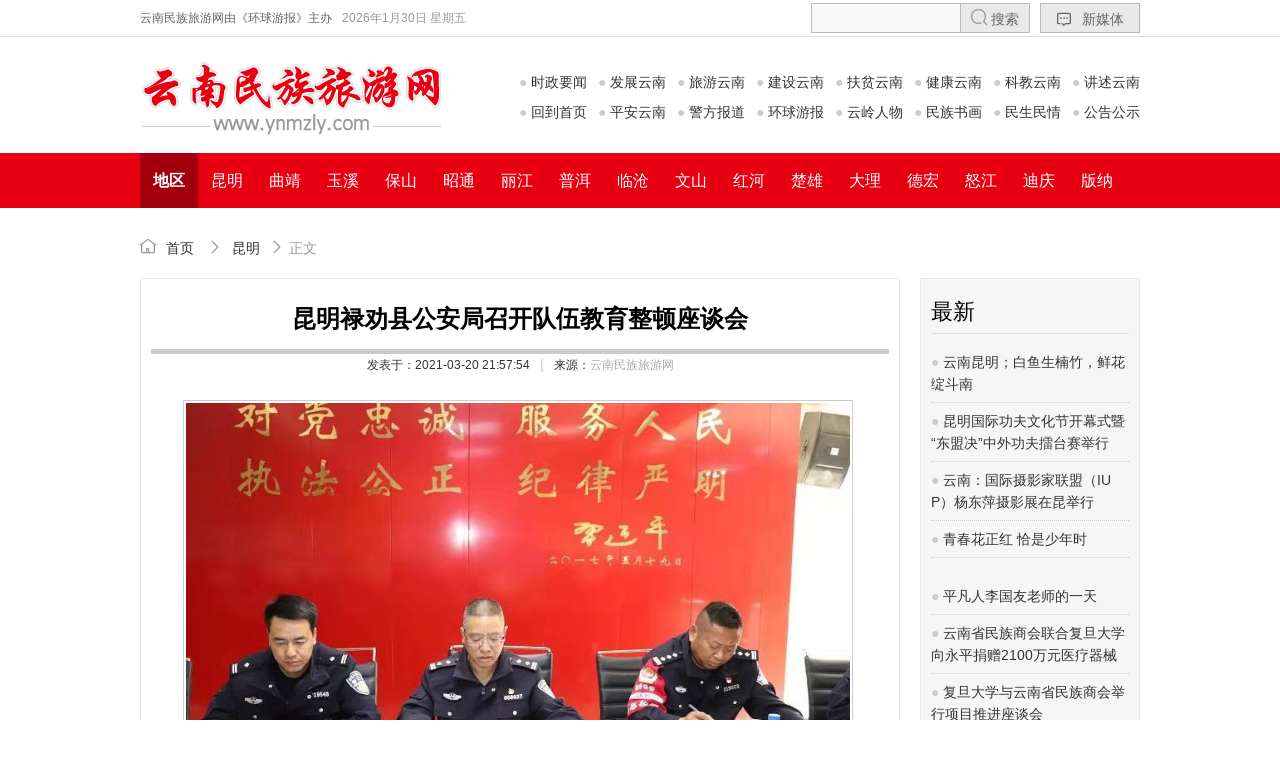

--- FILE ---
content_type: text/html
request_url: http://www.ynmzly.com/publish/2021/03/130_17613.html
body_size: 6305
content:
 
<!DOCTYPE html>
<html lang="zh-cn">
<head>
    <meta charset="utf-8">
    <!--[if IE]>
	<meta http-equiv="X-UA-Compatible" content="IE=edge">
	<![endif]-->
    <meta name="viewport" content="width=device-width, initial-scale=1.0">
    <meta name="renderer" content="webkit">
	<meta name="mobile-agent" content="format=html5;url=http://www.ynmzly.com/mobile">
    <title>昆明禄劝县公安局召开队伍教育整顿座谈会 - 昆明 - 云南民族旅游网</title>
    <link rel="stylesheet" href="/static-lib/icomoon/style.min.css" />
    <link rel="stylesheet" href="/static-home/css/com.base.min.css" />
    <link rel="stylesheet" href="/static-home/css/com.form.min.css" />
    <link rel="stylesheet" href="/static-home/css/home.base.min.css?v20180320" />
		<script language="javascript">var isMobile = {Android: function() {return navigator.userAgent.match(/Android/i) ? true : false;},BlackBerry: function() {return navigator.userAgent.match(/BlackBerry/i) ? true : false;},iOS: function() {return navigator.userAgent.match(/iPhone|iPad|iPod/i) ? true : false;},Windows: function() {return navigator.userAgent.match(/IEMobile/i) ? true : false;},any: function() {return (isMobile.Android() || isMobile.BlackBerry() || isMobile.iOS() || isMobile.Windows());}};if( isMobile.any() && top.location.href.indexOf('/mobile')<0 ){window.location.href = '/mobile/content/130-17613.html';}</script><link rel="stylesheet" type="text/css" href="/static-home/css/show.page.css" media="all">
	    <!-- Support IE 6/7 CSS icomoon-msw -->
    <!--[if (IE 6)|(IE 7)]>
	<link rel="stylesheet" href="/static-lib/icomoon/ie7/ie7.min.css" />
	<![endif]-->
    <!-- Support IE 6/7/8 CSS @media query : after link css-->
    <!--[if (IE 6)|(IE 7)|(IE 8)]>
	<script src="/static-lib/ie-hack/respond.src.js"></script>
	<![endif]-->
	<meta name="generator" content="KunmingDongring Web Design">
	<meta name="author" content="Dongring 2015">
	<meta name="keywords" content="云南民族,民族旅游,民族旅游网,发展云南,观天下,环球游报,大美云南">
	<meta name="description" content="3月17日下午，昆明市禄劝县公安局组织召开队伍教育整顿座谈会。禄劝县公安局党委专职副书记善正清、副局长李春义、政工室主任李昕耀、县公   ">
</head>
<body>
    <div class="header-bar">
        <div class="page-w">
            <div class="this-title">云南民族旅游网由《环球游报》主办</div>
            <div id="header-date" class="this-date"></div>
            <div id="header-search" class="this-search">
                <botton type="botton" onclick="javascript:window.location.href='http://www.ynmzly.com/publish/about/newmedia/'" class="button button-default f-right this-button"><i class="icon icon-b-comment"></i> 新媒体</botton>
                <form class="label-appen f-right" action="/index.php" method="get" name="searchform" id="top-search-form">
                    <input type="hidden" name="m" value="search">
                    <input type="hidden" name="c" value="index">
                    <input type="hidden" name="a" value="init">
                    <input type="hidden" name="typeid" value="1" id="typeid">
                    <input type="hidden" name="siteid" value="1" id="siteid">
                    <input type="text" name="q" id="top-search-q" class="input-text" />
                    <botton type="botton" class="input-addon" data-search-center data-search-keyword="#top-search-q" data-search-form="#top-search-form"><i class="icon icon-b-search"></i> 搜索</botton>
                </form>
            </div>
            <p class="clear-s"></p>
        </div>
    </div>
    <div id="header-weather-box" class="header-weather-box" style="display: none;"></div>
    <div class="header-info">
        <div class="page-w">
            <a href="/index.html" class="this-logo"></a>
            <div class="this-menu">
                <p><a href="http://www.ynmzly.com/publish/news/"><span>●</span> 时政要闻</a><a href="http://www.ynmzly.com/publish/yunnan/articles/ynfagai/"><span>●</span> 发展云南</a><a href="http://www.ynmzly.com/publish/travel/"><span>●</span> 旅游云南</a><a href="http://www.ynmzly.com/publish/yunnan/articles/ynfagai/hbzj/"><span>●</span> 建设云南</a><a href="http://www.ynmzly.com/publish/news/5/snfp/"><span>●</span> 扶贫云南</a><a href="http://www.ynmzly.com/publish/health/"><span>●</span> 健康云南</a><a href="http://www.ynmzly.com/publish/yunnan/articles/ynfagai/hbzj/kjjy/"><span>●</span> 科教云南</a><a href="http://www.ynmzly.com/publish/yunnan-story/"><span>●</span> 讲述云南</a></p>
                <p><a href="/index.html"><span>●</span> 回到首页</a><a href="http://www.ynmzly.com/publish/qyrw/"><span>●</span> 平安云南</a><a href=""><span>●</span> 警方报道</a><a href="http://www.ynmzly.com/publish/yunnan/articles/"><span>●</span> 环球游报</a><a href="http://www.ynmzly.com/publish/character/"><span>●</span> 云岭人物</a><a href="http://www.ynmzly.com/publish/culture/national-culture/mzsh/"><span>●</span> 民族书画</a><a href="http://www.ynmzly.com/publish/qyrw/msmq/"><span>●</span> 民生民情</a><a href="http://www.ynmzly.com/publish/vote/"><span>●</span> 公告公示</a></p>
            </div>
        </div>
    </div>
    <div class="header-navs header-navs-red">
        <div class="page-w">
            <div class="this-navs-links">
                <b class="this-on">地区</b><a href="http://www.ynmzly.com/publish/kunming/">昆明</a><a href="http://www.ynmzly.com/publish/qujing/">曲靖</a><a href="http://www.ynmzly.com/publish/yuxi/">玉溪</a><a href="http://www.ynmzly.com/publish/baoshan/">保山</a><a href="http://www.ynmzly.com/publish/zhaotong/">昭通</a><a href="http://www.ynmzly.com/publish/lijiang/">丽江</a><a href="http://www.ynmzly.com/publish/puer/">普洱</a><a href="http://www.ynmzly.com/publish/lincang/">临沧</a><a href="http://www.ynmzly.com/publish/wenshan/">文山</a><a href="http://www.ynmzly.com/publish/honghe/">红河</a><a href="http://www.ynmzly.com/publish/chuxiong/">楚雄</a><a href="http://www.ynmzly.com/publish/dali/">大理</a><a href="http://www.ynmzly.com/publish/dehong/">德宏</a><a href="http://www.ynmzly.com/publish/nujiang/">怒江</a><a href="http://www.ynmzly.com/publish/diqing/">迪庆</a><a href="http://www.ynmzly.com/publish/banna/">版纳</a>
            </div>
        </div>
    </div>
    <div class="space-20"></div><div class="page-w">
	<div class="box-map"><span class='home'><i class='icon icon-b-home'></i></span><a href="/index.html" class="home">首页</a>
			<span><i class='icon icon-b-right'></i></span><a href="">昆明</a><span><i class='icon icon-b-right'></i></span>正文</div>
</div>
<div class="space-10"></div>
<div class='page-w'>
    <div class="box-side f-right">
        <div class="box-border box-gray p-10">
        	<div class="index-3cell-warp">
				<div class='box-title'><b>最新</b></div>
				<div class="p-h10">
																	<ul class="list-title list-title-line">
																	<li>● <a href="http://www.ynmzly.com/publish/2023/04/130_18122.html" target="_blank">云南昆明；白鱼生楠竹，鲜花绽斗南</a></li>
																							<li>● <a href="http://www.ynmzly.com/publish/2022/10/130_17973.html" target="_blank">昆明国际功夫文化节开幕式暨“东盟决”中外功夫擂台赛举行</a></li>
																							<li>● <a href="http://www.ynmzly.com/publish/2022/10/130_17970.html" target="_blank">云南：国际摄影家联盟（IUP）杨东萍摄影展在昆举行</a></li>
																							<li>● <a href="http://www.ynmzly.com/publish/2021/07/130_17794.html" target="_blank">青春花正红 恰是少年时  </a></li>
						<li class="li-space-line"></li>																	<li>● <a href="http://www.ynmzly.com/publish/2021/07/130_17761.html" target="_blank">平凡人李国友老师的一天</a></li>
																							<li>● <a href="http://www.ynmzly.com/publish/2021/06/130_17731.html" target="_blank">云南省民族商会联合复旦大学向永平捐赠2100万元医疗器械</a></li>
																							<li>● <a href="http://www.ynmzly.com/publish/2021/06/130_17730.html" target="_blank">复旦大学与云南省民族商会举行项目推进座谈会</a></li>
																							<li>● <a href="http://www.ynmzly.com/publish/2021/06/130_17727.html" target="_blank">“粽”览深夏欢聚端午节  ——昆明瀑布公园“精品云南•一县一品”特色街区开街啦</a></li>
						<li class="li-space-line"></li>										</ul>
								</div>
			</div>
       	</div>
       	<div class="space-20"></div>
        <div class="box-border box-gray p-10">
			<div class="index-3cell-warp">
				<div class='box-title'><b>热点</b></div>
				<div class="p-h10">
																	<ul class="list-title list-title-line">
																	<li>● <a href="http://www.ynmzly.com/publish/2018/04/130_9348.html" target="_blank">云南民建组织医疗专家赴瑞丽开展义诊支教活动</a></li>
																							<li>● <a href="http://www.ynmzly.com/publish/2018/04/130_9350.html" target="_blank">躲起来的美味</a></li>
																							<li>● <a href="http://www.ynmzly.com/publish/2018/04/130_9351.html" target="_blank">二十年坚持  只为做好舌尖上的烧烤</a></li>
																							<li>● <a href="http://www.ynmzly.com/publish/2018/06/130_10097.html" target="_blank">第5届中国—南亚博览会将于6月15至20日向公众开放</a></li>
						<li class="li-space-line"></li>																	<li>● <a href="http://www.ynmzly.com/publish/2018/06/130_10106.html" target="_blank">昆明昙华寺公园2万余株百子莲迎客</a></li>
																							<li>● <a href="http://www.ynmzly.com/publish/2018/06/130_10111.html" target="_blank">云南启动“乡村幼儿园计划”聚焦深度贫困区学前教育</a></li>
																							<li>● <a href="http://www.ynmzly.com/publish/2018/06/130_10128.html" target="_blank">454万财政资金保障老年人接种23价肺炎疫苗</a></li>
																							<li>● <a href="http://www.ynmzly.com/publish/2018/06/130_10161.html" target="_blank">云南：以更加昂扬精神状态更加扎实工作作风 坚决打赢三年脱贫攻坚战</a></li>
						<li class="li-space-line"></li>										</ul>
								</div>
			</div>
       	</div>
    </div>
    <!-- /Left -->
    <div class="f-left box-container">
    	<div class="box-border p-10">
    	<!-- 正文信息 -->
			<div class="show_title">
				<h1>昆明禄劝县公安局召开队伍教育整顿座谈会</h1>
				<p>发表于：2021-03-20 21:57:54<u>|</u>来源：<a href='http://www.ynmzly.com/index.html' target='_blank' style='color:#AAA'>云南民族旅游网</a></p>
			</div>
				<div class="show_content">
																											
							<p style="text-align: center;"><img alt="" src="/uploadfile/2021/0320/20210320095856855.jpg" style="width: 800px; height: 533px;" /></p>
<p>云南民族旅游网讯（通讯员 角继忠）3月17日下午，昆明市禄劝县公安局组织召开队伍教育整顿座谈会。<span style="text-indent: 2em;">禄劝县公安局党委专职副书记善正清、副局长李春义、政工室主任李昕耀、县公安局各部门负责人以及群众代表参加了会议。会议由禄劝公安局党委专职副书记善正清主持。</span></p>
<p>座谈会上，禄劝县公安局党委专职副书记善正清首先代表禄劝县公安局党委对各位代表的到来表示热烈的欢迎和衷心的感谢。并通报了禄劝公安局教育整顿活动工作开展情况。听取通报后，各位代表畅所欲言，就公安宣传、执法办案、党建工作及队伍建设等方面提出了宝贵的意见和建议，并表示今后将发挥好监督员的桥梁纽带作用，及时反馈社情民意，切实履行监督员职责。</p>
<p style="text-align: center;"><img alt="" src="/uploadfile/2021/0320/20210320100226510.jpg" style="width: 800px; height: 533px;" /></p>
<p>在认真听取了各位代表的意见建议后，善正清同志对各位代表长期支持、关心公安工作表示诚挚感谢，并就落实各位代表合理意见建议提出要求：一是要抓紧对各位代表们的意见和建议进行认真梳理，对代表提出的意见和建议，要虚心接受、积极整改、及时反馈，做到件件有落实，事事有回音。二是希望各位代表提高认识增强站位，充分发挥外部力量的监督作用，确保公安队伍健康发展。三是希望各位代表继续加大对我局警风警纪的监督力度，充分发挥各位代表的作用，为禄劝公安队伍建设把好脉、为禄劝公安事业献好策、为禄劝公安民警鼓好劲，着力推动禄劝公安工作和队伍建设再上新台阶。</p>
<p>责任编辑 刘萍</p>
<p>审核 尹绍平</p>
							<!--内容关联投票-->
							
						
						


						
																		 					
						<p class="show_previous"><b>上一篇：</b><a href="http://www.ynmzly.com/publish/2021/03/130_17608.html">昆明市禄劝县公安局组织观看影片《片警宝音》</a></p>
						<p class="show_previous"><b>下一篇：</b><a href="http://www.ynmzly.com/publish/2021/05/130_17679.html">NATURAL 环保与命运共同体暨阿洲厨房开业公益晚宴在昆举行</a></p>
						<div class="space10"></div>
						
						<div class='share-code'>
							<div class='share-code-title'><b>分享此网页</b><span>微信扫码 / 手机阅读</span></div>
							<div class='p-10'>
								<div class="bdsharebuttonbox">
									<a href="#" class="bds_qzone" data-cmd="qzone" title="分享到QQ空间"></a><a href="#" class="bds_tsina" data-cmd="tsina" title="分享到新浪微博"></a><a href="#" class="bds_tqq" data-cmd="tqq" title="分享到腾讯微博"></a><a href="#" class="bds_renren" data-cmd="renren" title="分享到人人网"></a><a href="#" class="bds_weixin" data-cmd="weixin" title="分享到微信"></a><a href="#" class="bds_print" data-cmd="print" title="分享到打印"></a>
								</div>
								<script>
									with(document)0[(getElementsByTagName('head')[0]||body).appendChild(createElement('script')).src='http://bdimg.share.baidu.com/static/api/js/share.js?v=89860593.js?cdnversion='+~(-new Date()/36e5)];
								</script>
								<div class="clear-s"></div>
							</div>			
						</div>

					</div>
					<!-- show_content -->

					<div class="show_bottom">
						<span><b>录入/责任编辑：</b><u>吴敏昆</u></span><span><b>Update Time：</b>2021-03-20 22:04:43</span>
					</div>

		<!-- /正文信息 -->			
		</div>	
    </div>
    <!-- /Right -->
</div>
<div class='space-30'></div>
<div class="page-w">
	<div class="footer-menu">
			<a href="http://www.ynmzly.com/publish/about/aboutus/" target="_blank">关于我们</a>|  
		<a href="http://www.ynmzly.com/publish/about/contactus/" target="_blank">联系方式</a>|  
		<a href="http://www.ynmzly.com/publish/about/copyright/" target="_blank">版权声明</a>|  
		<a href="http://www.ynmzly.com/publish/about/hr/" target="_blank">招聘信息</a>|  
		<a href="http://www.ynmzly.com/publish/about/newmedia/" target="_blank">新媒体</a>|  
			<a href="/index.html">回主页</a>
	</div>
	<div class="footer-info">
		<h1>云南流派影业有限公司  云南民族旅游网 版权所有©2025</h1>
		<p>电话：086-0871-63838920 邮件：guantx2015#163.com</p>
		<p style='font-size:11px;color:#999;'>This page Update : 2025-12-13 00:02</p>
	</div>
	<div class="footer-info">
		<a href="http://beian.miit.gov.cn/" target="_blank">滇ICP备2024035942号-2</a>
	</div>
</div>

<div class="layout-wechat" style="display: none;">
	<div class='layout-wechat-item'><img src="/themes/img/wechat-dmyn.jpg" width="100" height="100" border="0"><p>《大美云南》<br />官方微信</p></div>
	<div class='layout-wechat-item'><img src="/themes/img/wechat-jfzk.jpg" width="100" height="100" border="0"><p>《警方周刊》<br />官方微信</p></div>
</div>
    <script type="text/javascript" src="/static-lib/jquery/jquery-1.11.1.min.js"></script>
    <script type="text/javascript" src="/static-lib/layer/layer.js" merge="true"></script>
    <script type="text/javascript">
    layer.config({
        path: '/static-lib/layer/'
    });
    </script>
    <script type="text/javascript" src="/static-home/js/com.base.min.js"></script>
    <script type="text/javascript" src="/static-home/js/home.base.min.js?v201254154"></script>
		<div style="display:none">
	<script>
	var _hmt = _hmt || [];
	(function() {
	  var hm = document.createElement("script");
	  hm.src = "//hm.baidu.com/hm.js?d027dae8054bcac027251c151f2922c2";
	  var s = document.getElementsByTagName("script")[0]; 
	  s.parentNode.insertBefore(hm, s);
	})();
	</script>
<!--
Sitelink For SSEEOO
-->
<div style="display:none">
	<a href="https://www.yn21st.cn/">民商网-云南省民族商会官方网站</a>
	<a href="http://www.ynmzly.com/">云南民族旅游网-《环球游报》</a>
	<a href="https://www.dalisanta.com/">大理崇圣寺三塔景区官方网站 | 国家5A级旅游景区</a>
	<a href="https://www.dalitravel.cn/">大理旅游网-大理旅游集团官网</a>
	<a href="http://kmxukun.com/">昆明旭坤会计师事务所</a>
	<a href="https://www.ynhdq.com/">云南蝴蝶泉国家4A级旅游景区</a>
</div>
</body>
</html>

--- FILE ---
content_type: text/css
request_url: http://www.ynmzly.com/static-lib/icomoon/style.min.css
body_size: 2497
content:
@font-face{font-family:icomoon-base;src:url(fonts/icomoon-base.eot?c0lowr);src:url(fonts/icomoon-base.eot?c0lowr#iefix) format('embedded-opentype'),url(fonts/icomoon-base.ttf?c0lowr) format('truetype'),url(fonts/icomoon-base.woff?c0lowr) format('woff'),url(fonts/icomoon-base.svg?c0lowr#icomoon-base) format('svg');font-weight:400;font-style:normal}.icon{font-family:icomoon-base!important;speak:none;font-style:normal;font-weight:400;font-variant:normal;text-transform:none;line-height:1;-webkit-font-smoothing:antialiased;-moz-osx-font-smoothing:grayscale}.icon-b-home:before{content:"\f600"}.icon-b-homefill:before{content:"\f601"}.icon-b-user:before{content:"\f602"}.icon-b-userfill:before{content:"\f603"}.icon-b-users:before{content:"\f604"}.icon-b-user-round:before{content:"\f605"}.icon-b-account:before{content:"\f606"}.icon-b-accounts:before{content:"\f607"}.icon-b-usergroup:before{content:"\f608"}.icon-b-user-tie:before{content:"\f609"}.icon-b-user-kehus:before{content:"\f60a"}.icon-b-user-kehu-group:before{content:"\f60b"}.icon-b-user-kehu:before{content:"\f60c"}.icon-b-blacktie:before{content:"\f60d"}.icon-b-addressbook:before{content:"\f60e"}.icon-b-search:before{content:"\f60f"}.icon-b-search1:before{content:"\f610"}.icon-b-book-1:before{content:"\f611"}.icon-b-book-2:before{content:"\f612"}.icon-b-book-3:before{content:"\f613"}.icon-b-mortarboard:before{content:"\f614"}.icon-b-diamond:before{content:"\f615"}.icon-b-diamondfill:before{content:"\f616"}.icon-b-vip:before{content:"\f617"}.icon-b-vip2:before{content:"\f618"}.icon-b-grade:before{content:"\f619"}.icon-b-union:before{content:"\f61a"}.icon-b-vip3:before{content:"\f61b"}.icon-b-alipay:before{content:"\f61c"}.icon-b-alipayfill:before{content:"\f61d"}.icon-b-paypal-social:before{content:"\f61e"}.icon-b-paypal-fill:before{content:"\f61f"}.icon-b-card:before{content:"\f620"}.icon-b-cardbank:before{content:"\f621"}.icon-b-cards:before{content:"\f622"}.icon-b-unionpay:before{content:"\f623"}.icon-b-diy-home:before{content:"\f624"}.icon-b-diy-page:before{content:"\f625"}.icon-b-mouse:before{content:"\f626"}.icon-b-add:before{content:"\f627"}.icon-b-move:before{content:"\f628"}.icon-b-close:before{content:"\f629"}.icon-b-cut:before{content:"\f62a"}.icon-b-check:before{content:"\f62b"}.icon-b-up:before{content:"\f62c"}.icon-b-down:before{content:"\f62d"}.icon-b-left:before{content:"\f62e"}.icon-b-right:before{content:"\f62f"}.icon-b-triangle-up:before{content:"\f630"}.icon-b-triangle-down:before{content:"\f631"}.icon-b-triangle-left:before{content:"\f632"}.icon-b-triangle-right:before{content:"\f633"}.icon-b-gotop:before{content:"\f634"}.icon-b-gobottom:before{content:"\f635"}.icon-b-google:before{content:"\f636"}.icon-b-google-plus:before{content:"\f637"}.icon-b-android:before{content:"\f638"}.icon-b-androidround:before{content:"\f639"}.icon-b-androidroundfill:before{content:"\f63a"}.icon-b-apple:before{content:"\f63b"}.icon-b-applefill:before{content:"\f63c"}.icon-b-appleroud:before{content:"\f63d"}.icon-b-baidu:before{content:"\f63e"}.icon-b-baidufill:before{content:"\f63f"}.icon-b-good:before{content:"\f640"}.icon-b-goodfill:before{content:"\f641"}.icon-b-cascades:before{content:"\f642"}.icon-b-apps:before{content:"\f643"}.icon-b-pullleft:before{content:"\f644"}.icon-b-pulldown:before{content:"\f645"}.icon-b-pullup:before{content:"\f646"}.icon-b-pullright:before{content:"\f647"}.icon-b-user-round2:before{content:"\f648"}.icon-b-roundadd:before{content:"\f649"}.icon-b-roundcheck:before{content:"\f64a"}.icon-b-radio:before{content:"\f64b"}.icon-b-radiofill:before{content:"\f64c"}.icon-b-brand:before{content:"\f64d"}.icon-b-brandfill:before{content:"\f64e"}.icon-b-camera:before{content:"\f64f"}.icon-b-camerafill:before{content:"\f650"}.icon-b-cart2:before{content:"\f651"}.icon-b-cart:before{content:"\f652"}.icon-b-cartfill:before{content:"\f653"}.icon-b-present:before{content:"\f654"}.icon-b-goods:before{content:"\f655"}.icon-b-choiceness:before{content:"\f656"}.icon-b-choicenessfill:before{content:"\f657"}.icon-b-clothes:before{content:"\f658"}.icon-b-clothesfill:before{content:"\f659"}.icon-b-comment:before{content:"\f65a"}.icon-b-commentfill:before{content:"\f65b"}.icon-b-community:before{content:"\f65c"}.icon-b-creative:before{content:"\f65d"}.icon-b-creativefill:before{content:"\f65e"}.icon-b-crown:before{content:"\f65f"}.icon-b-crownfill:before{content:"\f660"}.icon-b-delete:before{content:"\f661"}.icon-b-deletefill:before{content:"\f662"}.icon-b-discover:before{content:"\f663"}.icon-b-discoverfill:before{content:"\f664"}.icon-b-earth:before{content:"\f665"}.icon-b-compass:before{content:"\f666"}.icon-b-activity:before{content:"\f667"}.icon-b-earphone:before{content:"\f668"}.icon-b-light:before{content:"\f669"}.icon-b-lightfill:before{content:"\f66a"}.icon-b-diy:before{content:"\f66b"}.icon-b-diyfill:before{content:"\f66c"}.icon-b-theme:before{content:"\f66d"}.icon-b-themefill:before{content:"\f66e"}.icon-b-emoji:before{content:"\f66f"}.icon-b-emojifill:before{content:"\f670"}.icon-b-emoji-ok:before{content:"\f671"}.icon-b-emoji-cry:before{content:"\f672"}.icon-b-hands:before{content:"\f673"}.icon-b-evaluate:before{content:"\f674"}.icon-b-explore:before{content:"\f675"}.icon-b-facebook:before{content:"\f676"}.icon-b-facebookfill:before{content:"\f677"}.icon-b-male:before{content:"\f678"}.icon-b-female:before{content:"\f679"}.icon-b-time:before{content:"\f67a"}.icon-b-history:before{content:"\f67b"}.icon-b-remind:before{content:"\f67c"}.icon-b-print:before{content:"\f67d"}.icon-b-printfill:before{content:"\f67e"}.icon-b-date-1:before{content:"\f67f"}.icon-b-date-2:before{content:"\f680"}.icon-b-date-3:before{content:"\f681"}.icon-b-date-4:before{content:"\f682"}.icon-b-date-5:before{content:"\f683"}.icon-b-date-6:before{content:"\f684"}.icon-b-edit:before{content:"\f685"}.icon-b-filecopy:before{content:"\f686"}.icon-b-filelist:before{content:"\f687"}.icon-b-fileremove:before{content:"\f688"}.icon-b-fileplus:before{content:"\f689"}.icon-b-filetext:before{content:"\f68a"}.icon-b-filetext2:before{content:"\f68b"}.icon-b-filetool:before{content:"\f68c"}.icon-b-filetool-fill:before{content:"\f68d"}.icon-b-filenews:before{content:"\f68e"}.icon-b-filenews2:before{content:"\f68f"}.icon-b-folder:before{content:"\f690"}.icon-b-folderfill:before{content:"\f691"}.icon-b-briefcase:before{content:"\f692"}.icon-b-fly:before{content:"\f693"}.icon-b-flyfill:before{content:"\f694"}.icon-b-flag:before{content:"\f695"}.icon-b-footprint:before{content:"\f696"}.icon-b-footprint2:before{content:"\f697"}.icon-b-game:before{content:"\f698"}.icon-b-upload:before{content:"\f699"}.icon-b-hot:before{content:"\f69a"}.icon-b-hotfill:before{content:"\f69b"}.icon-b-info:before{content:"\f69c"}.icon-b-infofill:before{content:"\f69d"}.icon-b-warn:before{content:"\f69e"}.icon-b-warnfill:before{content:"\f69f"}.icon-b-iosfill:before{content:"\f6a0"}.icon-b-keyboard:before{content:"\f6a1"}.icon-b-like:before{content:"\f6a2"}.icon-b-likefill:before{content:"\f6a3"}.icon-b-link:before{content:"\f6a4"}.icon-b-linked:before{content:"\f6a5"}.icon-b-location:before{content:"\f6a6"}.icon-b-locationfill:before{content:"\f6a7"}.icon-b-comments:before{content:"\f6a8"}.icon-b-comments-fill:before{content:"\f6a9"}.icon-b-mark:before{content:"\f6aa"}.icon-b-markfill:before{content:"\f6ab"}.icon-b-menu:before{content:"\f6ac"}.icon-b-sort:before{content:"\f6ad"}.icon-b-menuround:before{content:"\f6ae"}.icon-b-message:before{content:"\f6af"}.icon-b-message-new:before{content:"\f6b0"}.icon-b-order:before{content:"\f6b1"}.icon-b-list:before{content:"\f6b2"}.icon-b-similar:before{content:"\f6b3"}.icon-b-similarfill:before{content:"\f6b4"}.icon-b-apps2:before{content:"\f6b5"}.icon-b-scan:before{content:"\f6b6"}.icon-b-qrcode:before{content:"\f6b7"}.icon-b-more:before{content:"\f6b8"}.icon-b-moreandroid:before{content:"\f6b9"}.icon-b-notice:before{content:"\f6ba"}.icon-b-noticefill:before{content:"\f6bb"}.icon-b-pic:before{content:"\f6bc"}.icon-b-pics:before{content:"\f6bd"}.icon-b-point:before{content:"\f6be"}.icon-b-question:before{content:"\f6bf"}.icon-b-questionfill:before{content:"\f6c0"}.icon-b-rank:before{content:"\f6c1"}.icon-b-rankfill:before{content:"\f6c2"}.icon-b-refresh2:before{content:"\f6c3"}.icon-b-refund:before{content:"\f6c4"}.icon-b-money-rmb:before{content:"\f6c5"}.icon-b-money-add:before{content:"\f6c6"}.icon-b-money:before{content:"\f6c7"}.icon-b-moneyfill:before{content:"\f6c8"}.icon-b-bank:before{content:"\f6c9"}.icon-b-redpacket:before{content:"\f6ca"}.icon-b-wallet:before{content:"\f6cb"}.icon-b-walletfill:before{content:"\f6cc"}.icon-b-coins:before{content:"\f6cd"}.icon-b-repair:before{content:"\f6ce"}.icon-b-repairfill:before{content:"\f6cf"}.icon-b-setting:before{content:"\f6d0"}.icon-b-settingfill:before{content:"\f6d1"}.icon-b-cogs:before{content:"\f6d2"}.icon-b-settings:before{content:"\f6d3"}.icon-b-repeal:before{content:"\f6d4"}.icon-b-roundcheckfill:before{content:"\f6d5"}.icon-b-safe:before{content:"\f6d6"}.icon-b-safe2:before{content:"\f6d7"}.icon-b-selection:before{content:"\f6d8"}.icon-b-selectionfill:before{content:"\f6d9"}.icon-b-service:before{content:"\f6da"}.icon-b-servicefill:before{content:"\f6db"}.icon-b-share:before{content:"\f6dc"}.icon-b-send:before{content:"\f6dd"}.icon-b-star:before{content:"\f6de"}.icon-b-starfill:before{content:"\f6df"}.icon-b-tag:before{content:"\f6e0"}.icon-b-tagfill:before{content:"\f6e1"}.icon-b-pc:before{content:"\f6e2"}.icon-b-pc-round:before{content:"\f6e3"}.icon-b-tel:before{content:"\f6e4"}.icon-b-tel2:before{content:"\f6e5"}.icon-b-tel3:before{content:"\f6e6"}.icon-b-tel4:before{content:"\f6e7"}.icon-b-tel5:before{content:"\f6e8"}.icon-b-mobile:before{content:"\f6e9"}.icon-b-mobile2:before{content:"\f6ea"}.icon-b-mobile3:before{content:"\f6eb"}.icon-b-twitter:before{content:"\f6ec"}.icon-b-twitterfill:before{content:"\f6ed"}.icon-b-lock:before{content:"\f6ee"}.icon-b-unlock:before{content:"\f6ef"}.icon-b-upstage:before{content:"\f6f0"}.icon-b-upstagefill:before{content:"\f6f1"}.icon-b-voice:before{content:"\f6f2"}.icon-b-voicefill:before{content:"\f6f3"}.icon-b-weibo:before{content:"\f6f4"}.icon-b-weibofill:before{content:"\f6f5"}.icon-b-qqtrue:before{content:"\f6f6"}.icon-b-qq:before{content:"\f6f7"}.icon-b-qqfill:before{content:"\f6f8"}.icon-b-qqline:before{content:"\f6f9"}.icon-b-qqweibo:before{content:"\f6fa"}.icon-b-weixin:before{content:"\f6fb"}.icon-b-weixinfill:before{content:"\f6fc"}.icon-b-weixinline:before{content:"\f6fd"}.icon-b-weixin-friends:before{content:"\f6fe"}.icon-b-weixin-pay:before{content:"\f6ff"}.icon-b-weixin-pay2:before{content:"\f700"}.icon-b-windows:before{content:"\f701"}.icon-b-windows2:before{content:"\f702"}.icon-b-write:before{content:"\f703"}.icon-b-writefill:before{content:"\f704"}.icon-b-mail:before{content:"\f705"}.icon-b-mailfill:before{content:"\f706"}.icon-b-chart-1fill:before{content:"\f707"}.icon-b-chart-1:before{content:"\f708"}.icon-b-chart-2:before{content:"\f709"}.icon-b-chart-3:before{content:"\f70a"}.icon-b-chart-4:before{content:"\f70b"}.icon-b-chart-5:before{content:"\f70c"}.icon-b-chart-6:before{content:"\f70d"}.icon-b-ent-1:before{content:"\f70e"}.icon-b-ent-2:before{content:"\f70f"}.icon-b-ent-3:before{content:"\f710"}.icon-b-ent-4:before{content:"\f711"}.icon-b-ticket:before{content:"\f712"}.icon-b-music:before{content:"\f713"}.icon-b-fire:before{content:"\f714"}.icon-b-airplane:before{content:"\f715"}.icon-b-train:before{content:"\f716"}.icon-b-ship:before{content:"\f717"}.icon-b-bus:before{content:"\f718"}.icon-b-deliver:before{content:"\f719"}.icon-b-car:before{content:"\f71a"}.icon-b-taxi:before{content:"\f71b"}.icon-b-bicycle:before{content:"\f71c"}.icon-b-walk:before{content:"\f71d"}.icon-b-travel:before{content:"\f71e"}.icon-b-food:before{content:"\f71f"}.icon-b-food1:before{content:"\f720"}.icon-b-food2:before{content:"\f721"}.icon-b-food3:before{content:"\f722"}.icon-b-hotel:before{content:"\f723"}.icon-b-hotel2:before{content:"\f724"}.icon-b-key:before{content:"\f725"}.icon-b-sign-inine:before{content:"\f726"}.icon-b-sign-outline:before{content:"\f727"}.icon-b-sign-in:before{content:"\f728"}.icon-b-sign-out:before{content:"\f729"}.icon-b-spinner:before{content:"\f72a"}.icon-b-sliders:before{content:"\f72b"}.icon-b-c-play:before{content:"\f72c"}.icon-b-c-pause:before{content:"\f72d"}.icon-b-c-stop:before{content:"\f72e"}.icon-b-sitemap:before{content:"\f72f"}.icon-b-sitemap2:before{content:"\f730"}

--- FILE ---
content_type: text/css
request_url: http://www.ynmzly.com/static-home/css/com.base.min.css
body_size: 2499
content:
b,h4,h5,h6{color:#333}body,hr{padding:0}a:hover,hr{outline:0}.fa,.icon,.iconfont,h1{-webkit-font-smoothing:antialiased}.f-normal,cite{font-style:normal}html{-webkit-tap-highlight-color:transparent;-webkit-text-size-adjust:100%;-ms-text-size-adjust:100%;min-width:1000px}*,:after,:before{-webkit-box-sizing:border-box;-moz-box-sizing:border-box;box-sizing:border-box}body,html{-ms-overflow-style:scrollbar}body{margin:0;font-size:14px;line-height:150%;text-align:center;color:#666;font-family:"Helvetica Neue",Helvetica,Arial,"Hiragino Sans GB","Hiragino Sans GB W3","WenQuanYi Micro Hei",sans-serif;background:#fff}.big-font,.h1,.h2,.h3,.h4,h1,h2,h3,h4{font-family:"Helvetica Neue",Helvetica,Arial,"Hiragino Sans GB","Hiragino Sans GB W3","Microsoft YaHei UI","Microsoft YaHei",sans-serif}article,aside,details,figcaption,figure,footer,header,hgroup,main,nav,section,summary{display:block}audio,canvas,video{display:inline-block}audio:not([controls]){display:none;height:0}[hidden],template{display:none}dd,div,dl,fieldset,form,h1,h2,h3,h4,h5,h6,li,p,span,td,th,ul{margin:0;padding:0;text-align:left;line-height:150%;word-wrap:break-word;word-break:break-all}h1,h2,h3,h4,h5,h6{margin-bottom:10px}li,ul{list-style-type:none}a{text-decoration:none}a img{border:none}a:focus,a:hover,button:focus,input:focus{outline:0;noFocusLine:expression(this.onFocus=this.blur())}small{font-size:85%}h1{font-size:36px}h2{font-size:30px}h3{font-size:24px}h4{font-size:18px}h5{font-size:14px}h6{font-size:12px}h1,h2,h3{color:#000;margin-top:20px}h1 small,h2 small,h3 small{font-size:65%}h4,h5,h6{margin-top:10px}h4 small,h5 small,h6 small{font-size:75%}hr{clear:both;color:#ccc;height:1px;border:0;border-top:1px solid #ccc;margin:10px 0;-webkit-box-shadow:none;box-shadow:none;filter:none;-ms-filter:none;overflow:hidden}input::-webkit-input-placeholder,textarea::-webkit-input-placeholder{color:#999}input:-moz-placeholder,textarea:-moz-placeholder{color:#999}input::-moz-placeholder,textarea::-moz-placeholder{color:#999}input:-ms-input-placeholder,textarea:-ms-input-placeholder{color:#999}.transition-duration,.transition-duration a,.transition-duration img{-webkit-transition-duration:.4s;-moz-transition-duration:.4s;-o-transition-duration:.4s}.clear{display:block;clear:both!important;float:none!important}.clear:after,.clear:before{content:"";display:table}.clear:after{display:block;clear:both}.clear-h,.clear-s{clear:both!important;padding:0;margin:0;overflow:hidden;display:block;float:none!important}.clear-s{height:0;font-size:0}body{overflow-y:scroll}.page-w{display:block;clear:both;margin:0 auto;text-align:left;width:1000px}.laydate_box,.laydate_box *,.layui-layer,.layui-layer *,.layui-layer-shade,.layui-layer-shade *{box-sizing:content-box!important}.layui-layer{border-radius:5px}.layui-layer .layui-layer-title{border-radius:5px 5px 0 0}.layer-windows-content{padding:10px;width:520px;max-width:620px}.layer-windows-content,.layer-windows-content *{-webkit-box-sizing:border-box!important;-moz-box-sizing:border-box!important;box-sizing:border-box!important;overflow:hidden}@media (max-width:767px){.layer-windows-content{max-width:100%!important;left:15%!important;min-width:300px}}.select-level-body,.select-region-body{width:500px;max-width:600px}@media (max-width:767px){.select-level-body,.select-region-body{max-width:100%!important;min-width:300px}.layui-layer-msg{width:70%!important;left:15%!important}}.fa,.icon,.iconfont{-moz-osx-font-smoothing:grayscale;-webkit-text-stroke-width:.2px}.display-none{display:none!important}.display-block{display:block!important}.f-none{float:none!important}.f-left{float:left!important}.f-right{float:right!important}.p-0{padding:0!important}.p-1{padding:1px!important}.p-2{padding:2px!important}.p-3{padding:3px!important}.p-5{padding:5px!important}.p-10{padding:10px!important}.p-15{padding:15px!important}.p-20{padding:20px!important}.p-30{padding:30px!important}.p-50{padding:50px!important}.p-h3{padding:3px 0!important}.p-h5{padding:5px 0!important}.p-h10{padding:10px 0!important}.p-h15{padding:15px 0!important}.p-h20{padding:20px 0!important}.p-h30{padding:30px 0!important}.p-h50{padding:50px 0!important}.p-w3{padding:0 3px!important}.p-w5{padding:0 5px!important}.p-w10{padding:0 10px!important}.p-w15{padding:0 15px!important}.p-w20{padding:0 20px!important}.p-w30{padding:0 30px!important}.p-w50{padding:0 50px!important}.m-0{margin:0!important}.m-1{margin:1px!important}.m-2{margin:2px!important}.m-3{margin:3px!important}.m-5{margin:5px!important}.m-10{margin:10px!important}.m-15{margin:15px!important}.m-20{margin:20px!important}.m-h3{margin:3px 0!important}.m-h5{margin:5px 0!important}.m-h10{margin:10px 0!important}.m-h15{margin:15px 0!important}.m-h20{margin:20px 0!important}.m-w3{margin:0 3px!important}.m-w5{margin:0 5px!important}.m-w10{margin:0 10px!important}.m-w15{margin:0 15px!important}.m-w20{margin:0 20px!important}.space-1,.space-10,.space-100,.space-2,.space-20,.space-200,.space-3,.space-30,.space-300,.space-5,.space-60,.space-7{clear:both;padding:0;margin:0;font-size:1px;line-height:1px;overflow:hidden!important}.space-1{height:1px!important}.space-2{height:2px!important}.space-3{height:3px!important}.space-5{height:5px!important}.space-7{height:7px!important}.space-10{height:10px!important}.space-20{height:20px!important}.space-30{height:30px!important}.space-60{height:60px!important}.space-100{height:100px!important}.space-200{height:200px!important}.space-300{height:300px!important}.b-line{border:1px solid #ccc!important}.b-top{border-top:1px solid #ccc!important}.b-right{border-right:1px solid #ccc!important}.b-bottom{border-bottom:1px solid #ccc!important}.b-left{border-left:1px solid #ccc!important}.b-none{border:none!important}.b-notop{border-top:none!important}.b-noright{border-right:none!important}.b-nobottom{border-bottom:none!important}.b-noleft{border-left:none!important}.b-transparent{background:0 0!important}.b-red{background:red!important}.b-yellow{background:#ff0!important}.b-lime{background:#0f0!important}.b-aqua{background:#0ff!important}.b-blue{background:#00f!important}.b-fuchsia{background:#f0f!important}.b-maroon{background:maroon!important}.b-olive{background:olive!important}.b-green{background:green!important}.b-teal{background:teal!important}.b-navy{background:navy!important}.b-purple{background:purple!important}.b-black{background:#000!important}.b-gray{background:gray!important}.b-silver{background:silver!important}.b-white{background:#fff!important}.b-scroll{background-attachment:scroll!important}.b-fixed{background-attachment:fixed!important}.b-cc{background-position:center center!important}.b-no{background:0 0;background-image:none!important}.p-static{position:static!important}.p-absolute{position:absolute!important}.p-relative{position:relative!important}.p-fixed{position:fixed!important}.f-11{font-size:11px!important}.f-12{font-size:12px!important}.f-14{font-size:14px!important}.f-16{font-size:16px!important}.f-18{font-size:18px!important}.f-20{font-size:20px!important}.f-22{font-size:22px!important}.f-24{font-size:24px!important}.f-26{font-size:26px!important}.f-28{font-size:28px!important}.f-30{font-size:30px!important}.f-normal{font-weight:400;text-decoration:none!important}.f-bold{font-weight:700!important}.f-italic{font-style:italic!important}.f-indent{text-indent:2em!important}.t-center{text-align:center!important}.t-left{text-align:left!important}.t-right{text-align:right!important}.t-red{color:red!important}.t-yellow{color:#ff0!important}.t-lime{color:#0f0!important}.t-aqua{color:#0ff!important}.t-blue{color:#00f!important}.t-fuchsia{color:#f0f!important}.t-maroon{color:maroon!important}.t-olive{color:olive!important}.t-green{color:green!important}.t-teal{color:teal!important}.t-navy{color:navy!important}.t-purple{color:purple!important}.t-black{color:#000!important}.t-gray{color:gray!important}.t-silver{color:silver!important}.t-white{color:#fff!important}.v-sub{vertical-align:sub!important}.v-super{vertical-align:super!important}.v-baseline{vertical-align:baseline!important}.v-top{vertical-align:top!important}.v-middle{vertical-align:middle!important}.v-bottom{vertical-align:bottom!important}

--- FILE ---
content_type: text/css
request_url: http://www.ynmzly.com/static-home/css/com.form.min.css
body_size: 5476
content:
.form-table td,.form-table th,.input-textarea,.label-block,.label-help,.label-help-inline,.label-inline{word-wrap:break-word;word-break:break-all}.button,.form{font-family:Tahoma,Helvetica,'Microsoft Yahei',Simsun,sans-serif}.form,.form *,.form-box,.form-box *,.form-table,.form-table *{-webkit-box-sizing:border-box;-moz-box-sizing:border-box;box-sizing:border-box}.form .clear{display:block;clear:both}.form .clear:after,.form .clear:before{content:"";display:table}.form .clear-s,.form .clear:after{display:block;clear:both}.form .clear-s{padding:0;margin:0;height:0;font-size:0;overflow:hidden}.form-title,.form-title span{height:30px;line-height:30px;overflow:hidden}.form-large{margin:0 auto;min-width:800px}.form-medium{margin:0 auto;width:600px}.form-small{margin:0 auto;width:450px}.form-radius,.form-radius .button,.form-radius .button-addon,.form-radius .form-box,.form-radius .form-content,.form-radius .input-addon,.form-radius .input-checkbox,.form-radius .input-disabled,.form-radius .input-file,.form-radius .input-radio,.form-radius .input-select,.form-radius .input-select-multiple,.form-radius .input-text,.form-radius .input-textarea{-moz-border-radius:5px;-webkit-border-radius:5px;border-radius:5px}.form-title{clear:both;margin:10px 0;padding:0 10px;text-align:left;font-size:18px;color:#069;border-left:10px solid #069}.form-title span{display:inline-block;float:left;margin-left:15px;font-size:14px;color:#999}.form-box,.form-box fieldset{clear:both;margin:10px 0;padding:10px;font-size:12px;border:1px solid #ccc;text-align:left;background:#fff}.form-box legend{margin:0;padding:5px 10px;font-weight:700;font-size:14px;color:#069;border:1px solid #ccc;background:#fff}.form-radius fieldset,.form-radius legend{-moz-border-radius:5px;-webkit-border-radius:5px;border-radius:5px}.upload-image-list legend{border:0;padding:0 10px}.upload-image-list td.box-thumb{padding:5px 2px 5px 10px;width:120px}.upload-image-list .img-thumb{position:relative;width:100px;height:70px;padding:2px;text-align:center;border:1px solid #ccc}.upload-image-list .img-thumb img{max-width:100px;max-height:70px;padding:0}.upload-image-list .img-thumb span{position:absolute;top:8px;right:8px;width:22px;height:22px;line-height:22px;margin:0;padding:0;text-align:center;border:1px solid #ccc;background:#fff}.upload-image-list .img-thumb span i{font-size:16px;color:red}.upload-image-list .label-inline{height:30px}.upload-image-list .button-notext{height:30px;width:30px;margin:0;padding:0}table.form-table{clear:both;margin:0;padding:0;border:none;border-collapse:collapse;border-spacing:0;width:100%;max-width:100%;background:#fff}.form-table caption{margin:0;padding:0;height:40px;line-height:40px;text-align:center;font-size:16px;font-weight:700;color:#000;background:#ffc;border-bottom:5px solid #ccc;overflow:hidden}.form-table td,.form-table th{padding:5px;font-weight:400;line-height:30px;margin:0;vertical-align:top}.form-table th{text-align:right;font-size:14px;color:#333}.form-table th span{font-size:12px;color:#999;line-height:30px}.form-table th b{color:#069}.form-table td{text-align:left;font-size:14px;color:#666}.form-table td span{font-size:12px;color:#999;line-height:30px}.form-table td b{color:#069}.form-table td span.t-red,.form-table th span.t-red{color:red}.form-table thead th{margin:0;padding:0;height:40px;line-height:40px;text-align:center;font-size:14px;font-weight:700;color:#069;background:#eaeaea;overflow:hidden}.form-table td.t-left,.form-table th.t-left{text-align:left}.form-table td.t-center,.form-table th.t-center{text-align:center}.form-table td.t-right,.form-table th.t-right{text-align:right}.form-line,.form-line caption,.form-line td,.form-line th{border:1px dashed #ccc}.form-line-solid,.form-line-solid caption,.form-line-solid td,.form-line-solid th{border:1px solid #ccc}.form-line-solid caption{border-bottom:5px solid #ccc}.form-line-top,.form-line-top caption,.form-line-top td,.form-line-top th{border-top:1px dashed #ccc}.form-line-right,.form-line-right caption,.form-line-right td,.form-line-right th{border-right:1px dashed #ccc}.form-line-bottom,.form-line-bottom caption,.form-line-bottom td,.form-line-bottom th{border-bottom:1px dashed #ccc}.form-line-bottom caption{border-bottom:5px dashed #ccc}.form-line-left,.form-line-left caption,.form-line-left td,.form-line-left th{border-left:1px dashed #ccc}.form-line-top-solid,.form-line-top-solid caption,.form-line-top-solid td,.form-line-top-solid th{border-top:1px solid #ccc}.form-line-right-solid,.form-line-right-solid caption,.form-line-right-solid td,.form-line-right-solid th{border-right:1px solid #ccc}.form-line-bottom-solid,.form-line-bottom-solid caption,.form-line-bottom-solid td,.form-line-bottom-solid th{border-bottom:1px solid #ccc}.form-line-bottom-solid caption{border-bottom:5px solid #ccc}.form-line-left-solid,.form-line-left-solid caption,.form-line-left-solid td,.form-line-left-solid th{border-left:1px solid #ccc}.input-addon,.input-checkbox,.input-disabled,.input-file,.input-radio,.input-select,.input-select-multiple,.input-text,.input-textarea{margin:0;padding:0 10px;text-align:left;font-size:14px;font-family:Tahoma,Helvetica,'Microsoft Yahei',Simsun,sans-serif;line-height:30px}.input-small{padding:0 5px;font-size:12px;line-height:22px}.input-large{padding:0 15px;font-size:18px;line-height:42px}.input-textarea{line-height:1.5em}.input-select-multiple{padding:10px;line-height:1.5em}.input-addon,.input-checkbox,.input-disabled,.input-file,.input-radio,.input-select,.input-text{height:30px;line-height:30px}.input-addon.input-small,.input-checkbox.input-small,.input-disabled.input-small,.input-file.input-small,.input-radio.input-small,.input-select.input-small,.input-text.input-small{height:22px;line-height:22px}.input-addon.input-large,.input-checkbox.input-large,.input-disabled.input-large,.input-file.input-large,.input-radio.input-large,.input-select.input-large,.input-text.input-large{height:42px;line-height:42px}.button,a.button{height:30px}.input-select-multiple.input-small{padding:5px}.input-select-multiple.input-large{padding:15px}.input-disabled,.input-file,.input-select,.input-select-multiple,.input-text,.input-textarea{position:relative;color:#333;border:1px solid #bbb;background:#f9f9f9;box-sizing:border-box;filter:none;-ms-filter:none}.input-addon i{font-size:16px;padding:0;margin:6px 0 0}.input-addon.input-small i{font-size:14px;padding:0;margin:3px 0 0}.input-addon.input-large i{font-size:24px;padding:0;margin:5px 0 0}.input-file,.input-select,.input-text{overflow:hidden}.input-checkbox,.input-radio{margin:0;padding:0;border:0;background:0 0;outline:0;filter:none;-ms-filter:none;box-sizing:border-box;overflow:hidden}.input-select{background:#eee;color:#333;padding:5px 10px}.input-textarea{background:#f9f9f9;color:#333;padding:10px}.input-hover,.input-select-multiple:hover,.input-select:hover,.input-text:hover,.input-textarea:hover{border-color:#bbb;background-color:#fffff4;color:#333;-webkit-box-shadow:inset 0 1px 1px rgba(0,0,0,.075),0 0 8px rgba(200,200,200,.5);box-shadow:inset 0 1px 1px rgba(0,0,0,.075),0 0 8px rgba(200,200,200,.5)}.input-active,.input-select-multiple:active,.input-select-multiple:focus,.input-select:active,.input-select:focus,.input-text:active,.input-text:focus,.input-textarea:active,.input-textarea:focus{outline:0;border-color:#65bcfc;background-color:#f4ffff;color:#333;-webkit-box-shadow:inset 0 1px 1px rgba(0,0,0,.075),0 0 8px rgba(102,175,233,.5);box-shadow:inset 0 1px 1px rgba(0,0,0,.075),0 0 8px rgba(102,175,233,.5)}.input-disabled,.input-disabled:active,.input-disabled:focus,.input-disabled:hover{background-color:#eaeaea;border-color:#ccc;color:#999;cursor:not-allowed;-webkit-box-shadow:none;box-shadow:none}.input-checkbox.input-disabled,.input-checkbox.input-disabled:active,.input-checkbox.input-disabled:focus,.input-checkbox.input-disabled:hover,.input-radio.input-disabled,.input-radio.input-disabled:active,.input-radio.input-disabled:focus,.input-radio.input-disabled:hover{background:0 0}.input-addon,.input-addon:active,.input-addon:focus,.input-addon:hover{border-color:#bbb;color:#999;background:#eaeaea;background:-webkit-gradient(linear,0 0,0 100%,from(#fff),to(#ddd));background:-webkit-linear-gradient(top,#fff,#ddd);background:-moz-linear-gradient(top,#fff,#ddd);background:-o-linear-gradient(top,#fff,#ddd);background:-ms-linear-gradient(top,#fff,#ddd);background:linear-gradient(#fff,#ddd);filter:progid:DXImageTransform.Microsoft.gradient( GradientType=0, startColorstr='#ffffffff', endColorstr='#ffdddddd' );-webkit-box-shadow:none;box-shadow:none}.input-addon i,.input-addon:active i,.input-addon:focus i,.input-addon:hover i{color:#999}.input-addon-text i,.input-addon-text:active i,.input-addon-text:focus i,.input-addon-text:hover i{margin-right:5px}.input-text:-moz-placeholde,.input-textarea:-moz-placeholde{color:#ccc;font-size:12px}.input-text::-moz-placeholde,.input-textarea::-moz-placeholde{color:#ccc;font-size:12px}.input-text:-ms-input-placeholder,.input-textarea:-ms-input-placeholder{color:#ccc;font-size:12px}.input-text::-webkit-input-placeholder,.input-textarea::-webkit-input-placeholder{color:#ccc;font-size:12px}.input-text.input-large:-moz-placeholde,.input-textarea.input-large:-moz-placeholde{font-size:14px}.input-text.input-large::-moz-placeholde,.input-textarea.input-large::-moz-placeholde{font-size:14px}.input-text.input-large:-ms-input-placeholder,.input-textarea.input-large:-ms-input-placeholder{font-size:14px}.input-text.input-large::-webkit-input-placeholder,.input-textarea.input-large::-webkit-input-placeholder{font-size:14px}.input-validation-failed{border-color:#900;background-color:#fef2de;color:#900}.input-validation-ok{border-color:#060;background-color:#ebfde8;color:#060}.label-block,.label-inline{margin:0;padding:0;color:#666}.label-block{display:block;clear:both}.label-inline{position:relative;display:inline-block;float:left;margin-right:10px}.label-block b,.label-inline b{color:#333}.label-block span,.label-inline span{font-size:12px;color:#666}.label-block input,.label-inline input{vertical-align:middle}.label-block .input-select,.label-block .input-text,.label-block .input-textarea{display:block;clear:both;width:99.5%}.label-box{border:1px solid #bbb;padding:0 5px}.form-radius .label-box,.label-box-radius{-moz-border-radius:5px;-webkit-border-radius:5px;border-radius:5px}.label-box-on{background-color:#ffffca;color:#a86500}.label-appen .input-addon,.label-appen .input-disabled,.label-appen .input-text,.label-help-inline,.label-prepend .input-addon,.label-prepend .input-disabled,.label-prepend .input-text{position:relative;display:inline-block;float:left;margin:0;vertical-align:middle}.label-help{display:block;clear:both;float:none}.label-help,.label-help-inline{line-height:25px;font-size:12px;color:#999}.label-help-inline{margin-left:15px}.label-help b,.label-help-inline b{color:#333}.label-appen .input-addon{border-left-width:0}.label-prepend .input-addon{border-right-width:0}.form-radius .label-appen .input-addon,.form-radius .label-appen .input-disabled,.form-radius .label-appen .input-text,.form-radius .label-prepend .input-addon,.form-radius .label-prepend .input-disabled,.form-radius .label-prepend .input-text{border-radius:0}.form-radius .label-appen .input-text,.form-radius .label-prepend .input-addon{border-bottom-left-radius:5px;border-top-left-radius:5px}.form-radius .label-appen .input-addon,.form-radius .label-prepend .input-text{border-top-right-radius:5px;border-bottom-right-radius:5px}.label-input-file{position:relative;margin:0;padding:0}.label-input-file .label-appen{position:absolute;top:0;left:0;z-index:1}.label-input-file .input-text{width:200px}.label-input-file .input-file{position:relative;margin:0;padding:0
	width: 250px;text-align:right;filter:alpha(opacity=0);moz-opacity:0;-khtml-opacity:0;opacity:0;z-index:2;cursor:pointer}.input-size1{width:1em}.input-size2{width:2em}.input-size3{width:3em}.input-size4{width:4em}.input-size5{width:5em}.input-size6{width:6em}.input-size7{width:7em}.input-size8{width:8em}.input-size9{width:9em}.input-size10{width:10em}.input-size11{width:11em}.input-size12{width:12em}.input-size13{width:13em}.input-size14{width:14em}.input-size15{width:15em}.input-size16{width:16em}.input-size17{width:17em}.input-size18{width:18em}.input-size19{width:19em}.input-size20{width:20em}.input-size21{width:21em}.input-size22{width:22em}.input-size23{width:23em}.input-size24{width:24em}.input-size25{width:25em}.input-size26{width:26em}.input-size27{width:27em}.input-size28{width:28em}.input-size29{width:29em}.input-size30{width:30em}.button{margin:0 10px 0 0;padding:0 15px;font-size:14px;font-weight:400;line-height:30px}.button-small{padding:0 10px;font-size:12px;height:22px;font-weight:400;line-height:22px}a.button-small{height:22px}.button-large{padding:0 22px;font-size:18px;font-weight:800;height:42px;line-height:42px}a.button-large{height:42px}.button-radius{-moz-border-radius:5px;-webkit-border-radius:5px;border-radius:5px}.button,.button-addon,.button-disabled,.input-addon{display:inline-block;position:relative;text-align:center;vertical-align:middle;color:#666;border:1px solid #bbb;outline:0;box-sizing:border-box;filter:none;-ms-filter:none;overflow:hidden;background:#e9e9e9}.button-addon,.input-addon{cursor:default}.button-disabled{cursor:not-allowed}.button,.button-addon-hand,.button-addon-hand:active,.button-addon-hand:focus,.button-addon-hand:hover,.button-sub-hover h2,.input-addon-hand,.input-addon-hand:active,.input-addon-hand:focus,.input-addon-hand:hover,a.button-addon,a.input-addon{cursor:pointer}a.button,a.button:active,a.button:focus,a.button:hover,a.input-addon,a.input-addon:active,a.input-addon:focus,a.input-addon:hover{color:#666;text-decoration:none}.button .icon,.button i{display:block;float:left;height:30px;line-height:30px;text-align:center;font-size:16px;padding:0;margin:0 10px 0 0}.button.button-small .icon,.button.button-small i{height:22px;line-height:22px;font-size:14px;padding:0;margin:0 6px 0 0}.button.button-large .icon,.button.button-large i{height:42px;line-height:42px;font-size:24px;padding:0;margin:0 14px 0 0}.button-sub h2,.button-sub h2 .icon{height:35px;line-height:35px;overflow:hidden;text-align:center}.button-addon .icon,.button-addon i{font-size:16px;padding:0;margin:0}.button-addon.button-small .icon,.button-addon.button-small i{font-size:14px;padding:0;margin:2px 0 0}.button-addon.button-large .icon,.button-addon.button-large i{font-size:24px;padding:0;margin:4px 0 0}.button-notext{width:30px;padding:0;text-align:center}.button-notext~.button-small .icon,.button-notext~.button-small i{width:22px}.button-notext~.button-large .icon,.button-notext~.button-large i{width:42px}.button-notext .icon,.button-notext i{margin-left:0;margin-right:0}button.button,input.button{outline:0}.button,.button:active,.button:focus{outline:0;noFocusLine:expression(this.onFocus=this.blur())}.button::-moz-focus-inner{border:none;border:0}.button .badge{margin-left:5px;padding:0 5px;background:#666;font-size:12px;color:#fff;-moz-border-radius:5px;-webkit-border-radius:5px;border-radius:5px}.button:hover{color:#333;background:#ffffe8}.button:active,.button:focus{outline:0;border-color:#bbb;color:#333}.button:active .badge,.button:focus .badge,.button:hover .badge{background:#666;color:#fff}.button-blue{border-color:#1781DF;color:#fff;background-color:#1781DF}a.button-blue,a.button-blue:active,a.button-blue:focus,a.button-blue:hover{color:#fff}.button-blue:hover{border-color:#1472C7;color:#fff;background-color:#1472C7}.button-blue:active,.button-blue:focus{outline:0;border-color:#069;color:#fff}.button-blue .badge,.button-blue:active .badge,.button-blue:focus .badge,.button-blue:hover .badge{background:#fff;color:#069}.button-green{border-color:#060;color:#fff;background-color:#090}a.button-green,a.button-green:active,a.button-green:focus,a.button-green:hover{color:#fff}.button-green:hover{border-color:#060;color:#fff;background-color:#00b000}.button-green:active,.button-green:focus{outline:0;border-color:#060;color:#fff}.button-red,.button-red:hover{border-color:#910202;color:#fff}.button-green .badge,.button-green:active .badge,.button-green:focus .badge,.button-green:hover .badge{background:#fff;color:#060}.button-red{background-color:#b00101;background:-webkit-gradient(linear,0 0,0 100%,from(#db1616),to(#b00101));background:-webkit-linear-gradient(top,#db1616,#b00101);background:-moz-linear-gradient(top,#db1616,#b00101);background:-o-linear-gradient(top,#db1616,#b00101);background:-ms-linear-gradient(top,#db1616,#b00101);background:linear-gradient(#db1616,#b00101);filter:progid:DXImageTransform.Microsoft.gradient( GradientType=0, startColorstr='#ffdb1616', endColorstr='#ffb00101' )}a.button-red,a.button-red:active,a.button-red:focus,a.button-red:hover{color:#fff}.button-red:hover{background-color:#db1616;background:-webkit-gradient(linear,0 0,0 100%,from(#f61b1b),to(#db1616));background:-webkit-linear-gradient(top,#f61b1b,#db1616);background:-moz-linear-gradient(top,#f61b1b,#db1616);background:-o-linear-gradient(top,#f61b1b,#db1616);background:-ms-linear-gradient(top,#f61b1b,#db1616);background:linear-gradient(#f61b1b,#db1616);filter:progid:DXImageTransform.Microsoft.gradient( GradientType=0, startColorstr='#fff61b1b', endColorstr='#ffdb1616' )}.button-red:active,.button-red:focus{outline:0;border-color:#910202;color:#fff}.button-red .badge,.button-red:active .badge,.button-red:focus .badge,.button-red:hover .badge{background:#fff;color:#910202}.button-yellow{border-color:#e6ad03;color:#875903;background-color:#fcdf04}a.button-yellow,a.button-yellow:active,a.button-yellow:focus,a.button-yellow:hover{color:#875903}.button-yellow:hover{border-color:#e6ad03;color:#875903;background-color:#ffee03}.button-yellow:active,.button-yellow:focus{outline:0;border-color:#e6ad03;color:#875903;-webkit-box-shadow:inset 0 1px 1px rgba(0,0,0,.075),0 0 8px rgba(255,200,1,.6);box-shadow:inset 0 1px 1px rgba(0,0,0,.075),0 0 8px rgba(255,200,1,.6)}.button-yellow .badge,.button-yellow:active .badge,.button-yellow:focus .badge,.button-yellow:hover .badge{background:#fff;color:#e6ad03}.button-addon,.button-addon:active,.button-addon:focus,.button-addon:hover,.button-disabled,.button-disabled:active,.button-disabled:focus,.button-disabled:hover{border-color:#bbb;color:#999;background:#e9e9e9;-webkit-box-shadow:none;box-shadow:none}a.button-addon,a.button-addon i,a.button-addon:active,a.button-addon:active i,a.button-addon:focus,a.button-addon:focus i,a.button-addon:hover,a.button-addon:hover i,a.button-disabled,a.button-disabled i,a.button-disabled:active,a.button-disabled:active i,a.button-disabled:focus,a.button-disabled:focus i,a.button-disabled:hover,a.button-disabled:hover i{border-color:#bbb;color:#999;background:#e9e9e9}.button-block .button{display:block;float:none;clear:both;width:auto;margin:0}.button-group,.button-group .button{display:inline-block;position:relative}.button-block button.button,.button-block input.button{width:99%}.button-block .button .icon,.button-block .button i,.button-block .button.button-large .icon,.button-block .button.button-large i,.button-block .button.button-small .icon,.button-block .button.button-small i{margin:0}.button-2cell .f-left,.button-2cell .f-right{width:45%}.button-group{float:left}.button-group-right{float:right}.button-group .button{float:left;margin:0;border-left-width:0;border-left-width:expression(this.previousSibling==null?'1px':'0')}.button-radius .button-group .button,.form-radius .button-group .button{border-radius:0}.button-group .button:first-child{border-left-width:1px}.button-radius .button-group .button:first-child,.form-radius .button-group .button:first-child{border-bottom-left-radius:5px;border-top-left-radius:5px}.button-radius .button-group .button:last-child,.form-radius .button-group .button:last-child{border-top-right-radius:5px;border-bottom-right-radius:5px}.box-full .button-sub,.box-full .button-sub *,.button-sub *,.page-w .button-sub,.page-w .button-sub * .button-sub{box-sizing:content-box;-moz-box-sizing:content-box;-webkit-box-sizing:content-box}.button-sub li,.button-sub ul{list-style-type:none}.button-sub{display:block;width:80px;height:35px;border:1px solid #ddd;color:#666;float:left;margin-right:10px;position:relative;z-index:9990}.button-sub-f-right{float:right;margin-left:10px;margin-right:0}.button-sub h2{position:relative;padding:0 10px;margin:0;font-weight:400;font-size:14px;background:#f6f6f6}.button-sub h2 .icon,.button-sub h2 .icon+.f-left{float:left;margin:0 -3px 0 -10px}.button-sub h2 .icon{display:block;padding:0;width:35px;font-size:18px;color:#f60}.button-sub h2 .icon+.f-right{float:right;margin:0 -10px 0 -3px;font-size:14px;color:#999}.button-sub .this-badge{z-index:9999;position:absolute;top:-7px;right:17px;display:inline-block;padding:0 7px;font-size:12px;color:#fff;height:14px;line-height:14px;min-width:14px;text-align:center;background-color:#f60;border-radius:7px}.button-sub-line,.button-sub-list{position:absolute;display:none;z-index:9998;overflow:hidden}.button-sub-list{left:-1px;top:35px;width:150px;padding:10px;border:1px solid #ddd;background:#fff;box-shadow:0 0 5px #ccc;-webkit-transform:translateZ(0)}.button-sub-list-100{width:100px}.button-sub-list-150{width:150px}.button-sub-list-200{width:200px}.button-sub-list-250{width:250px}.button-sub-list-300{width:300px}.button-sub-list-350{width:350px}.button-sub-list-400{width:400px}.button-sub-list-450{width:450px}.button-sub-list-500{width:500px}.button-sub-list-550{width:550px}.button-sub-list-600{width:600px}.button-sub-bottom-left .button-sub-list{left:-1px;right:auto}.button-sub-bottom-right .button-sub-list{left:auto;right:-1px}.button-sub-top-left .button-sub-list{left:-1px;right:auto;top:auto;bottom:35px}.button-sub-top-right .button-sub-list{left:auto;right:-1px;top:auto;bottom:35px}.button-sub-line{width:80px;height:10px;line-height:0;font-size:0;background:#fff;top:30px;left:0}.button-sub-hover:hover .button-sub-line,.button-sub-hover:hover .button-sub-list,.button-sub-list li a{display:block}.button-sub-bottom-left .button-sub-line{left:0;right:auto}.button-sub-bottom-right .button-sub-line{left:auto;right:0}.button-sub-top-left .button-sub-line{left:0;right:auto;top:auto;bottom:30px}.button-sub-top-right .button-sub-line{left:auto;right:0;top:auto;bottom:30px}.button-sub-notext h2{padding:0}.button-sub-notext,.button-sub-notext .button-sub-line{width:35px}.button-sub-notext h2 .icon{margin:0;padding:0}.button-sub-90,.button-sub-90 .button-sub-line{width:90px}.button-sub-100,.button-sub-100 .button-sub-line{width:100px}.button-sub-110,.button-sub-110 .button-sub-line{width:110px}.button-sub-120,.button-sub-120 .button-sub-line{width:120px}.button-sub-130,.button-sub-130 .button-sub-line{width:130px}.button-sub-140,.button-sub-140 .button-sub-line{width:140px}.button-sub-150,.button-sub-150 .button-sub-line{width:150px}.button-sub-160,.button-sub-160 .button-sub-line{width:160px}.button-sub-170,.button-sub-170 .button-sub-line{width:170px}.button-sub-180,.button-sub-180 .button-sub-line{width:180px}.button-sub-190,.button-sub-190 .button-sub-line{width:190px}.button-sub-200,.button-sub-200 .button-sub-line{width:200px}.button-sub-210,.button-sub-210 .button-sub-line{width:210px}.button-sub-220,.button-sub-220 .button-sub-line{width:220px}.button-sub-230,.button-sub-230 .button-sub-line{width:230px}.button-sub-240,.button-sub-240 .button-sub-line{width:240px}.button-sub-250,.button-sub-250 .button-sub-line{width:250px}.button-sub-hover:hover h2{background:#fff;box-shadow:0 0 5px #ccc}.button-sub-hover:hover h2 .icon+.f-right{-o-transform:rotate(180deg);-moz-transform:rotate(180deg);-webkit-transform:rotate(180deg);transform:rotate(180deg)}.button-sub-list li{margin:5px 0;padding:0;-webkit-box-sizing:border-box;-moz-box-sizing:border-box;box-sizing:border-box}.button-sub-list-2cell li{width:44.9%;float:left;margin:5px 5% 5px 0}.button-sub-list-3cell li{width:30%;float:left;margin:5px 3% 5px 0}.button-sub-list-4cell li{width:24%;float:left;margin:5px 1% 5px 0}.button-sub-list li.clear-s{display:block;clear:both;float:none;height:0;overflow:hidden}.button-sub-list li a{height:25px;line-height:25px;margin:0;padding:0 10px;background:#f6f6f6;border:1px solid #ddd}.button-sub-list li a:hover{background:#fff}

--- FILE ---
content_type: text/css
request_url: http://www.ynmzly.com/static-home/css/home.base.min.css?v20180320
body_size: 4404
content:
html{min-width:1000px}a{color:#333;text-decoration:none}a:hover{color:#e60012;text-decoration:underline}.page-w{display:block;clear:both;margin:0 auto;text-align:left;width:1000px}.header-bar{height:37px;line-height:37px;text-align:center;border-bottom:1px solid #ddd;overflow:hidden}.header-bar .this-title,.header-bar .this-date,.header-bar .this-weather,.header-bar .this-search{height:37px;line-height:37px;margin:0;padding:0;font-size:12px;vertical-align:middle;overflow:hidden}.header-bar .this-title{float:left;text-align:left;margin-right:10px;color:#666}.header-bar .this-date{float:left;text-align:left;margin-right:10px;color:#999}.header-bar .this-weather{float:right;text-align:right;margin-left:10px;color:#999}.header-bar .this-weather img{height:20px}.header-bar .this-weather b{margin:0 5px 0 10px;color:#666}.header-weather-box{z-index:2000;position:absolute;text-align:left;display:none;margin:0;padding:0;width:390px;background:#fff;border:1px solid #ccc}.header-weather-box .date{padding:0 10px;height:25px;line-height:25px;background:#eaeaea;border-bottom:1px solid #ccc}.header-weather-box .info{padding:0 10px;height:30px;line-height:30px;vertical-align:middle}.header-weather-box .info img{height:25px;float:left;margin:2px 10px 0 0}.header-bar .this-search{float:right;margin:3px 0 0 0}.header-bar .this-search .this-button{margin:0 0 0 10px}.header-bar .this-search .input-text{width:150px}.header-info{clear:both;text-align:center}.header-info .page-w{height:116px}.header-info .this-logo{display:block;float:left;margin:3px 0 0 0;width:350px;height:110px;background:url('../img/logo-white.png') center left no-repeat}.header-info .this-menu{float:right;margin:30px 0 0 0;height:60px;width:648px;overflow:hidden}.header-info .this-menu p{clear:both;margin:0;padding:0;height:30px;line-height:30px;font-size:14px;text-align:right;overflow:hidden}.header-info .this-menu p a{margin-left:11px;color:#333;text-decoration:none}.header-info .this-menu p a:hover{color:#e60012;text-decoration:none}.header-info .this-menu p a span{color:#ccc}.header-navs{clear:both;height:55px;line-height:55px;text-align:center;background:#eaeaea;overflow:hidden}.header-navs .this-navs-links{clear:both;height:55px;overflow:hidden}.header-navs .this-navs-links b,.header-navs .this-navs-links a{float:left;display:block;margin:0;padding:0;width:58px;height:55px;line-height:55px;font-size:16px;color:#e60012;text-decoration:none;text-align:center;overflow:hidden}.header-navs .this-navs-links b.this-on,.header-navs .this-navs-links a.this-on,.header-navs .this-navs-links a:hover{color:#e60012;background:#ddd;text-decoration:none;-webkit-transition-duration:.4s;-moz-transition-duration:.4s;-o-transition-duration:.4s}.header-navs .this-navs-links a.this-w90{width:90px}.header-navs .this-navs-links a.this-w100{width:100px}.header-navs .this-navs-links a.this-w110{width:110px}.header-navs-red{background:#e60012}.header-navs-red .this-navs-links b,.header-navs-red .this-navs-links a{color:#fff}.header-navs-red .this-navs-links b.this-on,.header-navs-red .this-navs-links a.this-on,.header-navs-red .this-navs-links a:hover{color:#fff;background:#a2000c}.header-navs-black{background:#444}.header-navs-black .this-navs-links b,.header-navs-black .this-navs-links a{color:#fff}.header-navs-black .this-navs-links b.this-on,.header-navs-black .this-navs-links a.this-on,.header-navs-black .this-navs-links a:hover{color:#fff;background:#222}.header-navs-blue{background:#0067ce}.header-navs-blue .this-navs-links b,.header-navs-blue .this-navs-links a{color:#fff}.header-navs-blue .this-navs-links b.this-on,.header-navs-blue .this-navs-links a.this-on,.header-navs-blue .this-navs-links a:hover{color:#fff;background:#004e9b}.header-navs-green{background:#090}.header-navs-green .this-navs-links b,.header-navs-green .this-navs-links a{color:#fff}.header-navs-green .this-navs-links b.this-on,.header-navs-green .this-navs-links a.this-on,.header-navs-green .this-navs-links a:hover{color:#fff;background:#060}.header-navs-brown{background:#b25900}.header-navs-brown .this-navs-links b,.header-navs-brown .this-navs-links a{color:#fff}.header-navs-brown .this-navs-links b.this-on,.header-navs-brown .this-navs-links a.this-on,.header-navs-brown .this-navs-links a:hover{color:#fff;background:#934900}.header-navs-purple{background:#8c008c}.header-navs-purple .this-navs-links b,.header-navs-purple .this-navs-links a{color:#fff}.header-navs-purple .this-navs-links b.this-on,.header-navs-purple .this-navs-links a.this-on,.header-navs-purple .this-navs-links a:hover{color:#fff;background:#640064}.box-side,.box-2cell,.box-3cell,.box-3cell-2x{float:left;margin:0;padding:0;box-sizing:border-box}.box-border{border:1px solid #eaeaea;background:#fff}.box-gray{background:#f6f6f6}.box-left-space{margin-left:20px}.box-right-space{margin-right:20px}.box-right{float:right}.box-2cell{width:490px}.box-3cell{width:320px}.box-3cell-2x{width:660px}.box-side{width:220px}.box-container{width:760px}.box-container .box-2cell{width:370px}.box-container .box-3cell{width:240px}.box-container .box-3cell-2x{width:500px}.box-title{height:45px;line-height:45px;border-bottom:1px solid #ddd}.box-title b{font-size:22px;color:#000}.box-title b .icon{display:block;float:left;width:30px;text-align:center;height:45px;line-height:45px;font-size:24px;color:#c00;overflow:hidden}.box-title b,.box-title small{font-weight:normal;font-family:"Helvetica Neue",Helvetica,Arial,"Hiragino Sans GB","Hiragino Sans GB W3","Microsoft YaHei UI","Microsoft YaHei",sans-serif;font-style:normal}.box-title small{display:inline-block;float:right;height:45px;line-height:45px;font-size:18px;color:#666}.box-title u{display:inline-block;margin:0 5px;font-style:normal;text-decoration:none;color:#ccc}.box-title span{display:inline-block;float:right;height:45px;line-height:45px;font-size:16px;color:#666}.box-title a:hover{text-decoration:none}.imgs-list{clear:both;padding:10px;margin:0;text-align:center}.imgs-wrap{clear:both;margin:0;padding:0;text-align:center}.imgs-item{float:left;margin:5px;padding:0;background:#fff;text-align:center;overflow:hidden}.imgs-item a{display:block;position:relative;z-index:1;padding:0;margin:0;text-indent:0;background:#eaeaea;color:#fff;text-decoration:none;overflow:hidden}.imgs-item a{background-repeat:no-repeat;background-size:100% auto;background-position:top center}.imgs-item a:hover{color:#fff;text-decoration:none}.imgs-item img{display:block;margin:0;padding:0;cursor:hand;filter:alpha(opacity=90);-moz-opacity:.9;-khtml-opacity:.9;opacity:.9;overflow:hidden}.imgs-item span{display:block;position:absolute;padding:0;margin:0;bottom:0;left:0;font-size:12px;text-indent:0;text-align:center;height:2.5em;background:#000;overflow:hidden;cursor:pointer;filter:alpha(opacity=50);-moz-opacity:.5;-khtml-opacity:.5;opacity:.5}.imgs-item p{position:absolute;bottom:0;left:1em;right:1em;padding:0;margin:0;font-size:12px;color:#fff;text-align:center;cursor:pointer;height:2.5em;line-height:2.5em;text-indent:0;overflow:hidden}.imgs-item a:hover img{filter:alpha(opacity=100);-moz-opacity:1;-khtml-opacity:1;opacity:1;-moz-transform:scale(1.2);-webkit-transform:scale(1.2);-o-transform:scale(1.2);-webkit-transition-duration:.4s;-moz-transition-duration:.4s;-o-transition-duration:.4s}.imgs-item a:hover span{filter:alpha(opacity=80);-moz-opacity:.8;-khtml-opacity:.8;opacity:.8}.imgs-wrap_400_300 .imgs-item,.imgs-wrap_400_300 .imgs-item a,.imgs-wrap_400_300 .imgs-item a img{width:400px;height:300px}.imgs-wrap_400_300 .imgs-item span{width:400px}.imgs-wrap_300_225 .imgs-item,.imgs-wrap_300_225 .imgs-item a,.imgs-wrap_300_225 .imgs-item a img{width:300px;height:225px}.imgs-wrap_300_225 .imgs-item span{width:300px}.imgs-wrap_300_200 .imgs-item,.imgs-wrap_300_200 .imgs-item a,.imgs-wrap_300_200 .imgs-item a img{width:300px;height:200px}.imgs-wrap_300_200 .imgs-item span{width:300px}.imgs-wrap_300_180 .imgs-item,.imgs-wrap_300_180 .imgs-item a{width:300px;height:180px}.imgs-wrap_300_180 .imgs-item a img{width:300px;height:auto}.imgs-wrap_300_180 .imgs-item span{width:300px}.imgs-wrap_267_200 .imgs-item,.imgs-wrap_267_200 .imgs-item a,.imgs-wrap_267_200 .imgs-item a img{width:267px;height:200px}.imgs-wrap_267_200 .imgs-item span{width:267px}.imgs-wrap_240_180 .imgs-item,.imgs-wrap_240_180 .imgs-item a{width:240px;height:180px}.imgs-wrap_240_180 .imgs-item a img{width:240px;height:auto}.imgs-wrap_240_180 .imgs-item span{width:240px}.imgs-wrap_200_150 .imgs-item,.imgs-wrap_200_150 .imgs-item a{width:100px;height:150px}.imgs-wrap_200_150 .imgs-item a img{width:200px;height:auto}.imgs-wrap_200_150 .imgs-item span{width:200px}.imgs-wrap_200_150 .imgs-item,.imgs-wrap_200_150 .imgs-item a,.imgs-wrap_200_150 .imgs-item a img{width:200px;height:150px}.imgs-wrap_200_150 .imgs-item span{width:200px}.imgs-wrap_150_113 .imgs-item,.imgs-wrap_150_113 .imgs-item a,.imgs-wrap_150_113 .imgs-item a img{width:150px;height:113px}.imgs-wrap_150_113 .imgs-item span{width:150px}.imgs-wrap_120_90 .imgs-item,.imgs-wrap_120_90 .imgs-item a{width:120px;height:90px}.imgs-wrap_120_90 .imgs-item a img{width:120px;height:auto}.imgs-wrap_120_90 .imgs-item span{width:120px}.imgs-wrap_100_75 .imgs-item,.imgs-wrap_100_75 .imgs-item a{width:100px;height:75px}.imgs-wrap_100_75 .imgs-item a img{width:100px;height:auto}.imgs-wrap_100_75 .imgs-item span{width:100px}.imgs-wrap_95_120 .imgs-item,.imgs-wrap_95_120 .imgs-item a,.imgs-wrap_95_120 .imgs-item a img{width:95px;height:120px}.imgs-wrap_95_120 .imgs-item span{width:95px}.imgs-wrap_200_260 .imgs-item,.imgs-wrap_200_260 .imgs-item a,.imgs-wrap_200_260 .imgs-item a img{width:200px;height:260px}.imgs-wrap_200_260 .imgs-item span{width:200px}.box-map{clear:both;height:40px;line-height:40px;margin:0;padding:0;text-align:left;font-size:14px;color:#999;overflow:hidden}.box-map span{font-size:14px;color:#999;margin:0;padding:0 5px}.box-map span.home{padding:0 5px 0 0}.box-map span.home i{font-size:16px}.box-map a{margin:0 5px;color:#333;text-decoration:none}.box-map a:hover{color:#c00;text-decoration:none}.box-pages{clear:both;padding:10px 0;margin:0;text-align:center}#pages{padding:14px 0 10px;font-family:'宋体';text-align:center}#pages a{display:inline-block;height:22px;line-height:22px;background:#fff;border:1px solid #e3e3e3;text-align:center;color:#333;padding:0 10px}#pages a.a1{width:56px;padding:0}#pages a:hover{background:#f1f1f1;color:#000;text-decoration:none}#pages span{display:inline-block;height:22px;padding:0 10px;line-height:22px;background:#5a85b2;border:1px solid #5a85b2;color:#fff;text-align:center}.page,.noPage{display:inline-block;height:22px;line-height:22px;border:1px solid #e3e3e3;text-align:center;color:#a4a4a4}.jq-emslide{display:block;z-index:1800;clear:both;margin:0 auto;overflow:hidden}.jq-emslide a,.jq-emslide a:hover,.jq-emslide a:active,.jq-emslide a:focus{text-decoration:none}.jq-emslide a:hover,.jq-emslide a:focus{outline:0;noFocusLine:expression(this.onFocus=this.blur())}.jq-emslide-box{display:block;z-index:1801;clear:both;position:relative;margin:0;padding:0;padding:0;background:#fff;overflow:hidden}.jq-emslide-item{display:block;clear:both;position:static;margin:0;padding:0;text-align:center;overflow:hidden}.jq-emslide-item a{display:block;clear:both;margin:0;padding:0;width:100%;background-color:#f6f6f6;background-position:top center;background-repeat:no-repeat;border:0;cursor:pointer;text-align:center;overflow:hidden}.jq-emslide-item a img{width:100%;height:100%}.jq-emslide-control{position:absolute;z-index:1806;bottom:10px;right:10px}.jq-emslide-control a{display:block;clear:none;float:left;width:10px;height:10px;line-height:10px;margin:0 0 0 5px;padding:0;text-align:center;background:#fff;cursor:pointer;-moz-border-radius:50%;-webkit-border-radius:50%;border-radius:50%;filter:alpha(opacity=50);-moz-opacity:.5;-khtml-opacity:.5;opacity:.5}.jq-emslide-control-number{width:20px;height:20px;line-height:20px;font-family:Arial;font-size:14px;color:#069}.jq-emslide-control a:hover,.jq-emslide-control a.on{background:red;color:#fff}.jq-emslide-control-left,.jq-emslide-control-right{position:absolute;padding:0;margin:0;border:0;z-index:1805;width:50px;height:50px;text-align:center;cursor:pointer;font-family:Arial;font-size:30px;background:#000;-moz-border-radius:50%;-webkit-border-radius:50%;border-radius:50%;overflow:hidden;filter:alpha(opacity=30);-moz-opacity:.3;-khtml-opacity:.3;opacity:.3;display:none}.jq-emslide-control-left a,.jq-emslide-control-right a{padding:0;margin:0;border:0;font-size:30px;height:50px;line-height:50px;color:#bbb;filter:alpha(opacity=100);-moz-opacity:1;-khtml-opacity:1;opacity:1;overflow:hidden;filter:Dropshadow(offx=1,offy=0,color=black) Dropshadow(offx=0,offy=1,color=black) Dropshadow(offx=0,offy=-1,color=black) Dropshadow(offx=-1,offy=0,color=black)}.jq-emslide-control-left a:hover,.jq-emslide-control-right a:hover{color:#fff}.jq-emslide-in-title-bg{position:absolute;padding:0;margin:0;border:0;z-index:1803;bottom:0;right:0;height:50px;width:100%;background:#000;overflow:hidden;filter:alpha(opacity=40);-moz-opacity:.4;-khtml-opacity:.4;opacity:.4}.jq-emslide-in-title{position:absolute;padding:0;margin:0;border:0;z-index:1804;bottom:0;right:0;height:50px;line-height:50px;width:100%;text-align:left;background:0;overflow:hidden}.jq-emslide-in-title b{padding:0 10px;margin:0;border:0;font-size:16px;font-weight:normal;height:50px;line-height:50px;color:#fff;background:0;overflow:hidden}.jq-emslide-out-title{text-align:center;margin:0;padding:0 5px;height:30px;line-height:30px;font-size:14px;color:#333;overflow:hidden;background:#f6f6f6;background:-webkit-gradient(linear,0% 0,0% 100%,from(#fff),to(#ddd));background:-webkit-linear-gradient(top,#fff,#ddd);background:-moz-linear-gradient(top,#fff,#ddd);background:-o-linear-gradient(top,#fff,#ddd);background:-ms-linear-gradient(top,#fff,#ddd);background:linear-gradient(#fff,#ddd);filter:progid:DXImageTransform.Microsoft.gradient(GradientType=0,startColorstr='#ffffff',endColorstr='#dddddd')}.jq-emslide-out-title a{color:#069}.jq-emslide-out-title a:hover{color:#900}.jq-emslide-660-400{padding:0;background:#fff;border:0}.jq-emslide-660-400 .jq-emslide-box,.jq-emslide-660-400 .jq-emslide-item a{height:400px}.jq-emslide-660-400 .jq-emslide-control a{width:10px;height:10px}.jq-emslide-660-400 .jq-emslide-control-number a{width:20px;height:20px}.jq-emslide-400-300{padding:0;background:#fff;border:0}.jq-emslide-400-300 .jq-emslide-box,.jq-emslide-400-300 .jq-emslide-item a{height:300px}.jq-emslide-400-300 .jq-emslide-control a{width:10px;height:10px}.jq-emslide-400-300 .jq-emslide-control-number a{width:20px;height:20px}.jq-emslide-320-240{padding:0;background:#fff;border:0}.jq-emslide-320-240 .jq-emslide-box,.jq-emslide-320-240 .jq-emslide-item a{height:240px}.jq-emslide-320-240 .jq-emslide-control a{width:10px;height:10px}.jq-emslide-320-240 .jq-emslide-control-number a{width:20px;height:20px}.jq-emslide-300-225{padding:0;background:#fff;border:0}.jq-emslide-300-225 .jq-emslide-box,.jq-emslide-300-225 .jq-emslide-item a{height:225px}.jq-emslide-300-225 .jq-emslide-control a{width:10px;height:10px}.jq-emslide-300-225 .jq-emslide-control-number a{width:20px;height:20px}.list-num{display:block;float:left;margin:5px 10px 0 0;text-align:center;font-size:12px;width:16px;height:16px;line-height:16px;background:#eaeaea;color:#333;border:1px solid #ccc;overflow:hidden}.list-num-red{background:#c00;color:#fff}.list-num-green{background:#090;color:#fff}.list-num-blue{background:#069;color:#fff}.list-title{margin:0;padding:0}.list-title li{padding:7px 0;line-height:22px;font-size:14px;color:#ccc}.list-title-line li{border-bottom:1px dotted #ccc}.list-title li.li-space-line{clear:both;padding:0;margin:0 0 10px 0;font-size:1px;line-height:1px;height:10px;border-bottom:1px dotted #ccc;overflow:hidden}.list-title-line li.li-space-line{border-bottom:0}.list-overflow li{height:35px;padding:0;line-height:35px;overflow:hidden}.list-title li span{line-height:35px}.list-title li span.list-date{float:right;margin-left:10px;font-size:12px}.list-title li span.list-num{float:left;margin:5px 10px 0 0;line-height:16px}.list-title li span.list-views{float:right;margin-left:10px;font-size:12px}.list-title a,.list-title a:hover{text-decoration:none}.list-title-gray a{color:#666}.list-title-gray a:hover{color:#069}.list-text{clear:both}.list-text a:hover{color:#c00}.list-text dl{margin:0;padding:10px 0;border-top:1px dotted #ccc}.list-text dl:first-child{border-top:0}.list-text dl:hover{background:#fff}.list-text dt{height:30px;line-height:30px;font-size:14px;color:#333;overflow:hidden}.list-text dt i{font-size:14px;color:#666;margin-right:10px}.list-text dt a{color:#333}.list-text dt span{height:30px;line-height:30px}.list-text dt span.list-date{float:right;margin-left:10px;font-size:12px}.list-text dt span.list-num{float:left;margin:5px 10px 0 0;line-height:14px}.list-text dt span.list-views{float:right;margin-left:10px;font-size:12px}.list-text dd{line-height:22px;font-size:12px;color:#666;text-indent:2em;text-overflow:ellipsis}.list-text dd a{color:#666}.list-text dd i{font-size:14px;color:#999;margin-right:10px}.list-text dd span{line-height:22px}.list-text dd span.list-date{float:right;margin-left:10px;font-size:12px}.list-text dd span.list-num{float:left;margin:5px 10px 0 0;line-height:14px}.list-text dd span.list-views{float:right;margin-left:10px;font-size:12px}.list-text a,.list-text a:hover{text-decoration:none}.list-overflow dd{height:66px;overflow:hidden}.layout-wechat{z-index:9020;position:fixed;width:110px;top:200px;right:20px;_position:fixed;_bottom:auto;_top:expression(documentElement.scrollTop+documentElement.clientHeight-this.offsetHeight-200);-webkit-transition:width linear .4s;-moz-transition:width linear .4s;-ms-transition:width linear .4s;transition:width linear .4s}.layout-wechat-item{margin:10px 0;height:152px;text-align:center;background:#fff;border:1px solid #ccc;overflow:hidden;-moz-border-radius:5px;-webkit-border-radius:5px;border-radius:5px}.layout-wechat-item img{margin:5px auto 0 auto;width:100px;height:100px}.layout-wechat-item p{height:45px;line-height:20px;font-size:12px;color:#069;text-align:center}.footer-menu{padding:20px 0 10px 0;line-height:35px;text-align:center;font-size:14px;color:#333;border-bottom:1px solid #ccc;overflow:hidden}.footer-menu a{margin:0 10px;font-weight:bold;color:#000}.footer-info{padding:10px 0;text-align:center}.footer-info h1{margin:0;line-height:25px;text-align:center;font-size:14px;color:#333;overflow:hidden}.footer-info p{margin:0;line-height:20px;text-align:center;font-size:12px;color:#666;overflow:hidden}.footer-info a{margin:0 10px;color:#333}.footer-ico{text-align:center;padding:10px 0;font-size:12px}.footer-ico a{display:inline-block;width:140px;height:50px;margin:0 10px;padding:0;background-color:#fff;border:1px solid #ccc;overflow:hidden;-moz-border-radius:5px;-webkit-border-radius:5px;border-radius:5px;*display:inline;*zoom:1}.footer-ico span{display:block;float:left;width:50px;height:50px;margin:0;padding:0;overflow:hidden;background-image:url('../img/footer-ico.jpg');background-repeat:no-repeat}.footer-ico b{display:block;float:left;width:85px;height:40px;line-height:20px;margin:5px 0 0 0;padding:0;font-size:12px;color:#666;font-weight:normal;overflow:hidden}.footer-ico-1 span{background-position:0 0}.footer-ico-2 span{background-position:-50px 0}.footer-ico-3 span{background-position:-100px 0}.footer-ico-4 span{background-position:-150px 0}

--- FILE ---
content_type: text/css
request_url: http://www.ynmzly.com/static-home/css/show.page.css
body_size: 1182
content:
.show_title {text-align:center;}
	.show_title h1,.show_title p{text-align:center;}
	.show_title h1{clear:both;margin:0 auto;padding:5px 20px;line-height:50px;font-size:24px;color:#000;font-family:"Helvetica Neue",Helvetica,Arial,"Hiragino Sans GB","Hiragino Sans GB W3","Microsoft YaHei UI","Microsoft YaHei",sans-serif;font-weight:bold;border-bottom: 5px solid #ccc;}
	.show_title p{font-size:12px;line-height: 1.7em;color:#333}
	.show_title p u{font-size:14px;margin:0 10px;color:#ccc;font-weight:normal;font-style: normal;}

.show_content{clear:both;margin:0 auto;padding:10px 0;text-align:left;font-size:14px;word-wrap:break-word; word-break:break-all;}
	.show_content p ,.show_content li,.show_content td{word-wrap:break-word; word-break:break-all;}
	.show_content p{margin:15px auto;padding:0;text-indent :2em;font-size:14px;line-height: 1.9em;color:#333}

	.show_content h1{clear:both;margin:0 auto;padding:0;text-align:left;background:#fff;border-bottom: 1px solid #ccc;}
	.show_content h1 {line-height:30px;font-size:16px;color:#000;font-family:"黑体";font-weight:bold;}
	.show_content h1 a,.show_content a:hover{color:#000;}
	.show_content p a,.show_content h1 a:hover{color:#006699;}
	.show_content img{background:#fff;border: 1px solid #ccc;padding:2px;height:auto !important;max-width:670px !important;max-height:950px !important;}
	.show_content p img,.show_content div img{margin-left:-2rem;}

	.show_content table{margin:0 auto;padding:0;background:#fff;border-top: 1px solid #ccc;border-left: 1px solid #ccc;}
	.show_content table td{margin:0;padding:2px 5px;font-size:12px;background:#fff;border-bottom: 1px solid #ccc;border-right: 1px solid #ccc;}
	.show_content table p{text-indent:0em;line-height:20px;margin:5px 0;padding:0;}


.as3-video-box{margin:15px auto;padding:0;text-align:center;}
.as3-video-box div{margin:0 auto;padding:0;text-align:center;width:640px;height:400px;background:#666; border:1px solid #000;color:#ccc;}

.show_page_book{clear:both;margin:0 auto;padding:20px 5px;text-align:center;font-size:14px;word-wrap:break-word; word-break:break-all;}
	.show_page_book p,.show_page_book div,.show_page_book td{text-indent:0px;text-align:center;}
	.show_page_book p img,.show_content_book div img, .show_content_book img{text-indent:0px;background:#fff;border: 1px solid #ccc;padding:2px;max-width:970px;max-height:1500px;}
	.show_page_book table{margin:0 auto;padding:0;max-width:970px;background:#fff;border-top: 1px solid #ccc;border-left: 1px solid #ccc;}
	.show_page_book table td{text-align:left;margin:0;padding:2px 5px;font-size:12px;background:#fff;border-bottom: 1px solid #ccc;border-right: 1px solid #ccc;}
	.show_page_book table p{text-align:left;text-indent:0em;line-height:20px;margin:5px 0;padding:0;}


.show_keyword, .show_relation, .show_previous{text-align:left;font-size:14px;}
.show_keyword b,.show_relation b, .show_previous b{color:#000}

/*Tag搜索关键字词*/
.show_keyword a{color:red;margin:0 10px;}

/*上一篇下一篇*/
.show_previous {}
.show_previous a{color:#006699;}
/*相关文章*/
.show_relation {}
.show_relation a{color:#006699;}
.show_relation span{color:#999;font-size:12px;}


.show_bottom{height:35px;border-top: 5px solid #ccc;}

.show_bottom span{float:right;margin:10px 10px 0 0;font-size:12px;color:#999}
.show_bottom span b{color:#666}
.show_bottom span u{color:#006699;font-weight:normal;font-style: normal;}/*责任编辑*/


.share-code{clear:both;margin:10px auto;padding:0;background:#fff;border: 1px solid #ccc;}
.share-code-title{clear:both;margin:0;padding:0 10px;text-align:left;height:25px;line-height:25px;background:#eaeaea;border-bottom: 1px solid #ccc;}
.share-code-title b{font-size:16px;color:#333;}
.share-code-title span{float:right;height:25px;line-height:25px;font-size:14px;color:#666;}

--- FILE ---
content_type: application/javascript
request_url: http://www.ynmzly.com/static-home/js/com.base.min.js
body_size: 7726
content:
!function(e){if(!e.browser){e.browser={},e.browser.mozilla=!1,e.browser.webkit=!1,e.browser.opera=!1,e.browser.msie=!1;var t=navigator.userAgent;e.browser.name=navigator.appName,e.browser.fullVersion=""+parseFloat(navigator.appVersion),e.browser.majorVersion=parseInt(navigator.appVersion,10);var r,o,n;(o=t.indexOf("Opera"))!=-1?(e.browser.opera=!0,e.browser.name="Opera",e.browser.fullVersion=t.substring(o+6),(o=t.indexOf("Version"))!=-1&&(e.browser.fullVersion=t.substring(o+8))):(o=t.indexOf("MSIE"))!=-1?(e.browser.msie=!0,e.browser.name="Microsoft Internet Explorer",e.browser.fullVersion=t.substring(o+5)):(o=t.indexOf("Chrome"))!=-1?(e.browser.webkit=!0,e.browser.name="Chrome",e.browser.fullVersion=t.substring(o+7)):(o=t.indexOf("Safari"))!=-1?(e.browser.webkit=!0,e.browser.name="Safari",e.browser.fullVersion=t.substring(o+7),(o=t.indexOf("Version"))!=-1&&(e.browser.fullVersion=t.substring(o+8))):(o=t.indexOf("Firefox"))!=-1?(e.browser.mozilla=!0,e.browser.name="Firefox",e.browser.fullVersion=t.substring(o+8)):(r=t.lastIndexOf(" ")+1)<(o=t.lastIndexOf("/"))&&(e.browser.name=t.substring(r,o),e.browser.fullVersion=t.substring(o+1),e.browser.name.toLowerCase()==e.browser.name.toUpperCase()&&(e.browser.name=navigator.appName)),(n=e.browser.fullVersion.indexOf(";"))!=-1&&(e.browser.fullVersion=e.browser.fullVersion.substring(0,n)),(n=e.browser.fullVersion.indexOf(" "))!=-1&&(e.browser.fullVersion=e.browser.fullVersion.substring(0,n)),e.browser.majorVersion=parseInt(""+e.browser.fullVersion,10),isNaN(e.browser.majorVersion)&&(e.browser.fullVersion=""+parseFloat(navigator.appVersion),e.browser.majorVersion=parseInt(navigator.appVersion,10)),e.browser.version=e.browser.majorVersion}}(jQuery),function(e,t,r){var o,n,i;return i="resizeEnd",n={delay:250},o=function(t,r,o){return"function"==typeof r&&(o=r,r={}),o=o||null,this.element=t,this.settings=e.extend({},n,r),this._defaults=n,this._name=i,this._timeout=!1,this._callback=o,this.init()},o.prototype={init:function(){var t,r;return r=this,t=e(this.element),t.on("resize",function(){return r.initResize()})},getUTCDate:function(e){var t;return e=e||new Date,t=Date.UTC(e.getUTCFullYear(),e.getUTCMonth(),e.getUTCDate(),e.getUTCHours(),e.getUTCMinutes(),e.getUTCSeconds(),e.getUTCMilliseconds())},initResize:function(){var e;if(e=this,e.controlTime=e.getUTCDate(),e._timeout===!1)return e._timeout=!0,setTimeout(function(){return e.runCallback(e)},e.settings.delay)},runCallback:function(e){var t;return t=e.getUTCDate(),t-e.controlTime<e.settings.delay?setTimeout(function(){return e.runCallback(e)},e.settings.delay):(e._timeout=!1,e._callback())}},e.fn[i]=function(t,r){return this.each(function(){if(!e.data(this,"plugin_"+i))return e.data(this,"plugin_"+i,new o(this,t,r))})}}(jQuery,window,document),jQuery.fn.extend({everyTime:function(e,t,r,o){return this.each(function(){jQuery.timer.add(this,e,t,r,o)})},oneTime:function(e,t,r){return this.each(function(){jQuery.timer.add(this,e,t,r,1)})},stopTime:function(e,t){return this.each(function(){jQuery.timer.remove(this,e,t)})}}),jQuery.extend({timer:{global:[],guid:1,dataKey:"jQuery.timer",regex:/^([0-9]+(?:\.[0-9]*)?)\s*(.*s)?$/,powers:{ms:1,cs:10,ds:100,s:1e3,das:1e4,hs:1e5,ks:1e6},timeParse:function(e){if(void 0==e||null==e)return null;var t=this.regex.exec(jQuery.trim(e.toString()));if(t[2]){var r=parseFloat(t[1]),o=this.powers[t[2]]||1;return r*o}return e},add:function(e,t,r,o,n){var i=0;if(jQuery.isFunction(r)&&(n||(n=o),o=r,r=t),t=jQuery.timer.timeParse(t),!("number"!=typeof t||isNaN(t)||t<0)){("number"!=typeof n||isNaN(n)||n<0)&&(n=0),n=n||0;var a=jQuery.data(e,this.dataKey)||jQuery.data(e,this.dataKey,{});a[r]||(a[r]={}),o.timerID=o.timerID||this.guid++;var s=function(){(++i>n&&0!==n||o.call(e,i)===!1)&&jQuery.timer.remove(e,r,o)};s.timerID=o.timerID,a[r][o.timerID]||(a[r][o.timerID]=window.setInterval(s,t)),this.global.push(e)}},remove:function(e,t,r){var o,n=jQuery.data(e,this.dataKey);if(n){if(t){if(n[t]){if(r)r.timerID&&(window.clearInterval(n[t][r.timerID]),delete n[t][r.timerID]);else for(var r in n[t])window.clearInterval(n[t][r]),delete n[t][r];for(o in n[t])break;o||(o=null,delete n[t])}}else for(t in n)this.remove(e,t,r);for(o in n)break;o||jQuery.removeData(e,this.dataKey)}}}}),jQuery(window).on("unload",function(){jQuery.each(jQuery.timer.global,function(e,t){jQuery.timer.remove(t)})}),function(e){var t;if("function"==typeof define&&define.amd)define(["jquery"],e);else if("object"==typeof exports){try{t=require("jquery")}catch(e){}module.exports=e(t)}else{var r=window.Cookies,o=window.Cookies=e(window.jQuery);o.noConflict=function(){return window.Cookies=r,o}}}(function(e){function t(e){return u.raw?e:encodeURIComponent(e)}function r(e){return u.raw?e:decodeURIComponent(e)}function o(e){return t(u.json?JSON.stringify(e):String(e))}function n(e){0===e.indexOf('"')&&(e=e.slice(1,-1).replace(/\\"/g,'"').replace(/\\\\/g,"\\"));try{return e=decodeURIComponent(e.replace(l," ")),u.json?JSON.parse(e):e}catch(e){}}function i(e,t){var r=u.raw?e:n(e);return s(t)?t(r):r}function a(){for(var e,t,r=0,o={};r<arguments.length;r++){t=arguments[r];for(e in t)o[e]=t[e]}return o}function s(e){return"[object Function]"===Object.prototype.toString.call(e)}var l=/\+/g,u=function(e,n,l){if(arguments.length>1&&!s(n)){if(l=a(u.defaults,l),"number"==typeof l.expires){var f=l.expires,c=l.expires=new Date;c.setMilliseconds(c.getMilliseconds()+864e5*f)}return document.cookie=[t(e),"=",o(n),l.expires?"; expires="+l.expires.toUTCString():"",l.path?"; path="+l.path:"",l.domain?"; domain="+l.domain:"",l.secure?"; secure":""].join("")}for(var d=e?void 0:{},m=document.cookie?document.cookie.split("; "):[],g=0,p=m.length;g<p;g++){var h=m[g].split("="),v=r(h.shift()),b=h.join("=");if(e===v){d=i(b,n);break}e||void 0===(b=i(b))||(d[v]=b)}return d};return u.get=u.set=u,u.defaults={},u.remove=function(e,t){return u(e,"",a(t,{expires:-1})),!u(e)},e&&(e.cookie=u,e.removeCookie=u.remove),u}),function(e){var t={};t.isIE=!!e.ActiveXObject,t.isUndefined=function(e){return"undefined"==typeof e},t.isObject=function(e){return"object"==typeof e&&null!==e},t.isJqueryObject=function(e){return"object"==typeof e&&e.length>0},t.isArray=function(e){return"[object Array]"===Object.prototype.toString.call(e)},t.inArray=function(e,r){if(t.isArray(r))for(var o in r)if(r[o]==e)return!0;return!1},t.removeArray=function(e,r){if(t.inArray(e,r)){var o=new Array;for(var n in r)e!=r[n]&&(o[n]=r[n]);return o}return r},t.isSetArray=function(e,r){if(t.isArray(r))for(var o in r)if(o==e)return!0;return!1},t.unsetArray=function(e,r){if(t.isSetArray(e,r)){var o=new Array;for(var n in r)n!=e&&(o[n]=r[n]);return o}return r},t.isMobileAgent={Mobile:function(){return!!navigator.userAgent.match(/Mobile/i)},Android:function(){return!!navigator.userAgent.match(/Android/i)},iOS:function(){return!!navigator.userAgent.match(/iPhone|iPad|iPod/i)},Windows:function(){return!!navigator.userAgent.match(/IEMobile/i)},BlackBerry:function(){return!!navigator.userAgent.match(/BlackBerry/i)},iPad:function(){return!!navigator.userAgent.match(/iPad/i)},any:function(){return t.isMobileAgent.Mobile()||t.isMobileAgent.Android()||t.isMobileAgent.iOS()||t.isMobileAgent.Windows()||t.isMobileAgent.BlackBerry()}},t.isMobile=!1,t.isMobileAgent.any()&&(t.isMobile=!0),t.isTouch=!1,"ontouchstart"in document.documentElement&&(t.isTouch=!0),t.isMobileTouch=!1,t.isMobile&&t.isTouch&&(t.isMobileTouch=!0),t.isHttps=function(){return"https:"==document.location.protocol},t.getHash=function(e,t){"object"==typeof e&&(e=JSON.stringify(e)),t||(e=e.toLowerCase());var r,o,n=1315423911;for(r=e.length-1;r>=0;r--)o=e.charCodeAt(r),n^=(n<<5)+o+(n>>2);return 2147483647&n},t.extend=function(e,t){if(!e||"object"!=typeof e)return{};if(!t||"object"!=typeof t)return e;var r={};for(o in e)r[o]=e[o];for(var o in t)r.hasOwnProperty(o)&&(r[o]=t[o]);return r},t.getTime=function(e){if(t.isUndefined(e))var e="datetime";var r=new Date;switch(e){case"year":return r.getFullYear();case"date":return r.getFullYear()+"/"+r.getMonth()+"/"+r.getDate();case"time":return r.getHours()+":"+r.getMinutes()+":"+r.getSeconds();default:return r.getFullYear()+"/"+r.getMonth()+"/"+r.getDate()+" "+r.getHours()+":"+r.getMinutes()+":"+r.getSeconds()}},t.parseUrlParam=function(e,r){if(t.isUndefined(e))return"";if(t.isUndefined(r))var r=null;var o="";return e instanceof String||e instanceof Number||e instanceof Boolean?o+="&"+r+"="+encodeURIComponent(e):$.each(e,function(n){var i=null==r?n:r+(e instanceof Array?"["+n+"]":"."+n);o+="&"+t.parseUrlParam(this,i)}),o.substr(1)},t.getUrlParam=function(t,r){var o=new RegExp("(?:\\?|#|&)"+t+"=([^&]*)(?:$|&|#)","i"),n=r?r:e.location.href,i=o.exec(n);return i?i[1]:""},t.addUrlParam=function(e,t,r){if(!e)return"";if(!t)return e;var o=[];for(var n in t)o.push(encodeURIComponent(n)+"="+encodeURIComponent(t[n]));o=o.join("&");var i=e.split("#");e=i[0].split("?"),i=i[1]?"#"+i[1]:"",t=e[1]?"?"+e[1]:"",e=e[0];var a=r?i:t;return a=a?a.lastIndexOf("&")==a.length-1?a+o:a+"&"+o:"?"+o,r?i=a:t=a,e+t+i},t.redirect=function(e){e.lastIndexOf("/.")>0?e=e.replace(/\/(\.[a-zA-Z]+)([0-9]+)$/g,"/$2$1"):e.match(/\/([a-z]+).html([0-9]+)$/)?e=e.replace(/\/([a-z]+).html([0-9]+)$/,"/$1-$2.html"):e.match(/-.html([0-9]+)$/)&&(e=e.replace(/-.html([0-9]+)$/,"-$1.html")),e.indexOf("://")==-1&&"/"!=e.substr(0,1)&&"?"!=e.substr(0,1)&&(e=$("base").attr("href")+e),location.href=e},t.addFavorite=function(t,r){try{e.external.AddFavorite(t,r)}catch(o){try{e.sidebar.addPanel(r,t,"")}catch(e){alert("由于你浏览器安全设置，此操作被浏览器拒绝！\n加入收藏失败，请使用Ctrl+D进行添加")}}},t.setHome=function(t,r){try{t.style.behavior="url(#default#homepage)",t.setHomePage(r)}catch(t){if(e.netscape){try{netscape.security.PrivilegeManager.enablePrivilege("UniversalXPConnect")}catch(e){alert("由于你浏览器安全设置，此操作被浏览器拒绝！\n请在浏览器地址栏输入“about:config”并回车\n然后将 [signed.applets.codebase_principal_support]的值设置为'true',双击即可。")}var o=Components.classes["@mozilla.org/preferences-service;1"].getService(Components.interfaces.nsIPrefBranch);o.setCharPref("browser.startup.homepage",r)}}},t.showDate=function(e){var r="object"==typeof e?e:$(e);if(t.isJqueryObject(r)){var o=new Date,n=o.getFullYear(),i=o.getMonth()+1,a=o.getDate(),s=["星期日","星期一","星期二","星期三","星期四","星期五","星期六"],l=s[o.getDay()];r.append(n+"年"+i+"月"+a+"日 "+l)}},t.showWeather=function(e,r,o){var n="object"==typeof r?r:$(r),i="object"==typeof o?o:$(o);if(t.isJqueryObject(n)){var a=!0;if(!t.isJqueryObject(i))var a=!1;var e=e?e:"",s={};s.ak_browser="UzYgEyLUFX65NWTChxuIB8ql",$.ajax({type:"get",async:!1,url:(t.isHttps()?"https":"http")+"://api.map.baidu.com/telematics/v3/weather",data:{ak:s.ak_browser,location:e,output:"json"},dataType:"jsonp",jsonp:"callback",success:function(e){if(n.empty(),i.empty(),0==e.error&&"success"==e.status&&(n.empty(),"object"==typeof e.results[0])){var t=e.results[0];if(n.append(" <b>"+t.currentCity+"</b>"),n.append(" <b>PM2.5</b>："+t.pm25),"object"==typeof t.weather_data[0]){a=!0;var r=t.weather_data[0];n.append(" <b>天气</b>："+r.weather),n.append(" / "+r.wind),n.append(" / "+r.temperature)}if(a){$.each(t.weather_data,function(e){if("object"==typeof t.weather_data[e]){var r=t.weather_data[e];r.dayPictureUrl=r.dayPictureUrl.replace("http://","https://"),r.nightPictureUrl=r.nightPictureUrl.replace("http://","https://"),i.append('<div class="date"><b>'+r.date+"</b></div>"),i.append('<div class="info"><img src="'+r.dayPictureUrl+'"><img src="'+r.nightPictureUrl+'">'+r.weather+" / "+r.wind+" / "+r.temperature+"</div>")}});var o=n.offset();i.css({top:o.top+n.height(),left:o.left+1}),n.hover(function(){i.show()},function(){i.hide()})}}}})}},"undefined"==typeof e.sCom&&(e.sCom={}),e.sCom=t}(window),$(document).ready(function(){$.cookie.defaults={path:"/"},$("[data-ajax-get]").click(function(){var e=$(this);if("undefined"!=typeof e.attr("data-confirm")&&!confirm("[ "+e.attr("title")+" ] 确认要执行该操作吗?"))return!1;var t;return((t=e.attr("href"))||(t=e.attr("data-url")))&&$.get(t).success(function(t){var r=!1;if("undefined"!=typeof e.attr("data-reload"))var r=!0;1==t.status?(t.url?layer.msg(t.info,{icon:1},function(){location.href=t.url}):layer.msg(t.info,{icon:1}),r&&setTimeout(function(){location.reload()},1500)):layer.msg(t.info,{icon:0})}),!1}),$("[data-ajax-post]").click(function(){var e=$(this);if("undefined"!=typeof e.attr("data-confirm")&&!confirm("[ "+e.attr("title")+" ] 确认要执行该操作吗?"))return!1;var t=$(e.attr("data-ajax-form-target"));if(t.length<0)return layer.msg("失败：待提交表单无法读取",{icon:5}),!1;var r=!1,o=!1;"undefined"!=typeof e.attr("data-success")&&(r=new Function("return "+e.attr("data-success"))()),"undefined"!=typeof e.attr("data-error")&&(o=new Function("return "+e.attr("data-error"))());var n=!1;if("undefined"!=typeof e.attr("data-reload"))var n=!0;var i=!1;if((i=e.attr("href"))||(i=e.attr("data-url"))||(i=t.attr("action"))){var a=t.serialize();e.addClass("button-disabled").attr("disabled",!0);var s=layer.msg("正在处理数据，请稍等....",{icon:4,shade:[.3,"#000"],shadeClose:!1});$.post(i,a).success(function(t){layer.close(s),1==t.status?t.url?layer.msg(t.info,{icon:1},function(){location.href=t.url}):layer.msg(t.info,{icon:1},function(){r&&$.isFunction(r)?r.call(this,t):(e.removeClass("button-disabled").removeAttr("disabled"),n&&setTimeout(function(){location.reload()},1500))}):layer.msg(t.info,{icon:0},function(){o&&$.isFunction(o)?o.call(this,t):e.removeClass("button-disabled").removeAttr("disabled")})}).error(function(){layer.close(s),layer.msg("对不起，发送失败",{icon:5}),e.removeClass("button-disabled").removeAttr("disabled")})}return!1}),$("[data-sub-tabs]").each(function(e){var t=$(this).attr("data-event");"mouseenter"!==t&&"hover"!==t&&"click"!==t&&(t="click"),"hover"===t&&(t="mouseenter");var r=$(this).attr("data-on-class");void 0!=r&&"undefined"!=r&&null!=r&&""!=r||(r="this-on");var o=$(this).attr("data-remove-class");void 0!=o&&"undefined"!=o&&null!=o&&""!=o||(o=r);var n=$(this).attr("data-stop-event");n="false"!=n&&0!=n&&"0"!=n&&0!=n;var i=$(this).find("[data-target]");i.on(t,function(e){n&&e.stopPropagation();var t=$(this);i.removeClass(o),t.addClass(r),i.each(function(){$($(this).attr("data-target")).hide()}),$(t.attr("data-target")).show()})}),$("[data-sub-tabs-menu]").each(function(e){var t=$(this).attr("data-event");"mouseenter"!==t&&"hover"!==t&&"click"!==t&&(t="click"),"hover"===t&&(t="mouseenter");var r=$(this).attr("data-item");"a"!==r&&"li"!==r&&(r="a");var o=$(this).attr("data-stop-event");o="false"!=o&&0!=o&&"0"!=o&&0!=o,$(this).find(r).on(t,function(e){o&&e.stopPropagation();var t=$(this);t.siblings().removeClass("this-on"),t.addClass("this-on")}),$(this).find("[data-target]").on(t,function(e){o&&e.stopPropagation();var t=$(this),r=$(t.attr("data-target"));r.is(":visible")?(t.removeClass("this-open").addClass("this-close"),r.hide()):(t.addClass("this-open").removeClass("this-close"),r.show())})}),$("[data-dropdmenu]").each(function(e){var t=$(this),r=t.attr("data-event");"mouseenter"!==r&&"hover"!==r&&"click"!==r&&(r="click"),"hover"===r&&(r="mouseenter"),t.on(r,function(e){e.stopPropagation();var t=$(this);$.browser.msie8?t.find(".sub-navs").show("fast"):t.find(".sub-navs").stop(!0,!0).slideDown("fast"),t.addClass("this-dropmenu")}).on("mouseleave",function(e){e.stopPropagation();var t=$(this);$.browser.msie8?t.find(".sub-navs").hide("fast"):t.find(".sub-navs").stop(!0,!0).slideUp("fast"),t.removeClass("this-dropmenu")})}),$("[data-tips]").each(function(e){var t=$(this),r=t.attr("data-tips");if(void 0!=r&&""!=r&&"undefined"!=r&&null!=r){var o=t.attr("data-event");if("mouseenter"!==o&&"hover"!==o&&"click"!==o){o="mouseenter";var n=1500}else if("hover"===o||"mouseenter"===o){o="mouseenter";var n=1500}else{o="click";var n=4500}var i={time:n,tips:1},a=t.attr("data-tips-follow");void 0==a||""==a||"undefined"==a||null==a||("up"==a?i.tips=1:"right"==a?i.tips=2:"bottom"==a?i.tips=3:"left"==a&&(i.tips=4)),t.on(o,function(e){e.stopPropagation(e);var t=this;layer.tips(r,t,i)})}}),$("[data-msg]").each(function(e){var t=$(this),r=t.attr("data-msg");if(void 0!=r&&""!=r&&"undefined"!=r&&null!=r){var o=t.attr("data-event");o="mouseenter"!==o&&"hover"!==o&&"click"!==o?"click":"hover"===o||"mouseenter"===o?"mouseenter":"click",t.on(o,function(e){e.stopPropagation(e);layer.msg(r)})}}),sCom.floating={align:[],point:[],target:[],last:-1,timeout:!1,open:[],mode:[],style:[],align:[],zIndex:9999},sCom.floating.position=function(e,t,r){if(!sCom.floating.point[e]||!sCom.floating.target[e])return{left:0,right:0};t=t?parseInt(t,10):0,r=r?parseInt(r,10):0;var o,n,i,a,s,l,u,f=0,c=0,d=0,m=0,g=sCom.floating.target[e].data("height"),p=sCom.floating.target[e].data("width"),h=$(window).scrollTop(),v=parseInt(t,10)||0,b=parseInt(r,10)||0;sCom.floating.point[e].cacheData;g||(g=sCom.floating.target[e].outerHeight(),sCom.floating.target[e].data("height",g)),p||(p=sCom.floating.target[e].outerWidth(),sCom.floating.target[e].data("width",p)),o=sCom.floating.point[e].offset(),f=sCom.floating.point[e].outerHeight(),c=sCom.floating.point[e].outerWidth(),n=o.left,i=o.top;var y,w=["4-1","1-4","5-7","2-3","2-1","6-8","3-4","4-3","8-6","1-2","7-5","3-2"],C=sCom.floating.align[e],j=!1;$.each(w,function(e,t){if(t===C)return void(j=!0)}),j||(C="4-1");var k=function(e){var t="bottom";switch(e){case"1-4":case"5-7":case"2-3":t="top";break;case"2-1":case"6-8":case"3-4":t="right";break;case"1-2":case"8-6":case"4-3":t="left";break;case"4-1":case"7-5":case"3-2":t="bottom"}return t},x=function(e){return"5-7"===e||"6-8"===e||"8-6"===e||"7-5"===e},I=function(e){var t=0,r=0;if("right"===e){if(r=n+c+p+v,r>$(window).width())return!1}else if("bottom"===e){if(t=i+f+g+b,t>h+$(window).height())return!1}else if("top"===e){if(t=g+b,t>i-h)return!1}else if("left"===e&&(r=p+v,r>n))return!1;return!0};y=k(C),I(y)?!function(){if(!x(C)){var e,t={top:{right:"2-3",left:"1-4"},right:{top:"2-1",bottom:"3-4"},bottom:{right:"3-2",left:"4-1"},left:{top:"1-2",bottom:"4-3"}},r=t[y];if(r)for(e in r)I(e)||(C=r[e])}}():!function(){if(x(C)){var e={"5-7":"7-5","7-5":"5-7","6-8":"8-6","8-6":"6-8"};C=e[C]}else{var t={top:{left:"3-2",right:"4-1"},right:{bottom:"1-2",top:"4-3"},bottom:{left:"2-3",right:"1-4"},left:{bottom:"2-1",top:"3-4"}},r=t[y],o=[];for(name in r)o.push(name);C=I(o[0])||!I(o[1])?r[o[0]]:r[o[1]]}}();var U=k(C),A=C.split("-")[0];switch(U){case"top":s=i-b-g-m,a="1"==A?n-v:"5"===A?n-(p-c)/2-v:n-(p-c)-v,u=i-m-b-1,l=n-(d-c)/2;break;case"right":a=n+c+v+d,s="2"==A?i+b:"6"===A?i-(g-f)/2+b:i-(g-f)+b,l=n+c+v+1,u=i-(m-f)/2;break;case"bottom":s=i+f+b+m,a="4"==A?n+v:"7"===A?n-(p-c)/2+v:n-(p-c)+v,u=i+f+b+1,l=n-(d-c)/2;break;case"left":a=n-p-v-d,s="2"==A?i-b:"6"===A?i-(p-c)/2-b:i-(g-f)-b,l=a+d,u=i-(p-d)/2}sCom.floating.target[e].css({position:"absolute",left:a,top:s,zIndex:sCom.floating.zIndex})},sCom.floating.closeTarget=function(e){sCom.floating.open[e]||(sCom.floating.timeout||(clearTimeout(sCom.floating.timeout),sCom.floating.timeout=!1),$.browser.msie8?sCom.floating.target[e].hide("fast"):"dropdown"==sCom.floating.mode[e]?sCom.floating.target[e].stop(!0,!0).slideUp("fast"):sCom.floating.target[e].hide("fast"),sCom.floating.point[e].removeClass(sCom.floating.style[e]),sCom.floating.point[e].prev().removeClass(sCom.floating.style[e]+"-prev"),sCom.floating.point[e].next().removeClass(sCom.floating.style[e]+"-next"),sCom.floating.open[e]=!1,sCom.floating.last=-1)},$("[data-floating]").each(function(e){var t=$(this),r=t.attr("data-target"),o=t.attr("data-mode"),n=t.attr("data-event"),i=t.attr("data-style"),a=t.attr("data-align");r=void 0==r||""==r||"undefined"==r||null==r?t.parent().find(".this-submenu").eq(0):$(r),sCom.isJqueryObject(r)&&($("body").append(r),"mouseenter"!==n&&"hover"!==n&&"click"!==n&&(n="click"),"hover"===n&&(n="mouseenter"),"common"!==o&&"dropdown"!==o&&(o="common"),void 0!=i&&""!=i&&"undefined"!=i&&null!=i||(i="this-on"),void 0!=a&&""!=a&&"undefined"!=a&&null!=a||(a="4-1"),sCom.floating.point[e]=t,sCom.floating.target[e]=r,sCom.floating.open[e]=!1,sCom.floating.mode[e]=o,sCom.floating.style[e]=i,sCom.floating.align[e]=a,t.on(n,function(o){t.addClass(sCom.floating.style[e]),sCom.floating.point[e].prev().addClass(sCom.floating.style[e]+"-prev"),sCom.floating.point[e].next().addClass(sCom.floating.style[e]+"-next"),sCom.floating.position(e),sCom.floating.last>=0&&sCom.floating.closeTarget(sCom.floating.last),$.browser.msie8?r.show("fast"):"dropdown"==sCom.floating.mode[e]?r.stop(!0,!0).slideDown("fast"):r.show("fast"),sCom.floating.open[e]=!0,sCom.floating.last=e,sCom.floating.timeout||clearTimeout(sCom.floating.timeout),sCom.floating.timeout=setTimeout(function(){sCom.floating.closeTarget(e)},1e3)}).on("mouseenter",function(t){sCom.floating.open[e]=!0}).on("mouseleave",function(t){t.stopPropagation(),sCom.floating.open[e]=!1}),r.on("mouseenter",function(t){sCom.floating.open[e]=!0}).on("mouseleave",function(t){t.stopPropagation(),sCom.floating.open[e]=!1,sCom.floating.closeTarget(e)}))})});

--- FILE ---
content_type: application/javascript
request_url: http://www.ynmzly.com/static-home/js/home.base.min.js?v201254154
body_size: 746
content:
$(document).ready(function(){sCom.showDate("#header-date"),sCom.showWeather("昆明","#header-weather","#header-weather-box"),$("[data-search-center]").click(function(){var t=$($(this).attr("data-search-keyword")),e=t.val();return""==(e=$.trim(e))||"请输入关键字"==e?(t.val(""),layer.msg("请输入关键字后，再点击搜索按钮",{icon:0})):(t.val(e),$($(this).attr("data-search-form")).submit()),!1}),$("#index-photo-marquee").each(function(t){var e="index-photo-marquee-"+t,i=$(this),o=($(this).width(),i.find(".imgs-list")),n=i.find(".imgs-item");if(!(n.length<3)){o.css("width",1956);var a,r="function"==typeof $("body").everyTime?1:0,c=!1,l=0,h="left";if(3<n.length){u(),i.hover(function(){m()},function(){u()});var s=$($(this).attr("data-control"));s.length<1||(s.html('<a class="marquee-control marquee-control-left"><i class="icon icon-b-left"></i></a><a class="marquee-control marquee-control-right"><i class="icon icon-b-right"></i></a>'),s.find(".marquee-control-left").on("click",function(){h="left",f()}),s.find(".marquee-control-right").on("click",function(){h="right",f()}))}}function f(){m(),0,"left"==h?l=0==l?-978:0:-978==l?l=0:0==l&&(l=-978),o.stop(!0,!0).animate({left:l},1e3,function(){u()})}function u(){c||(r?$("body").everyTime(4e3,e,function(){f()}):a=setTimeout(function(){f()},4e3),c=!0)}function m(){c&&(r?$("body").stopTime(e):clearTimeout(a),c=!1)}})});